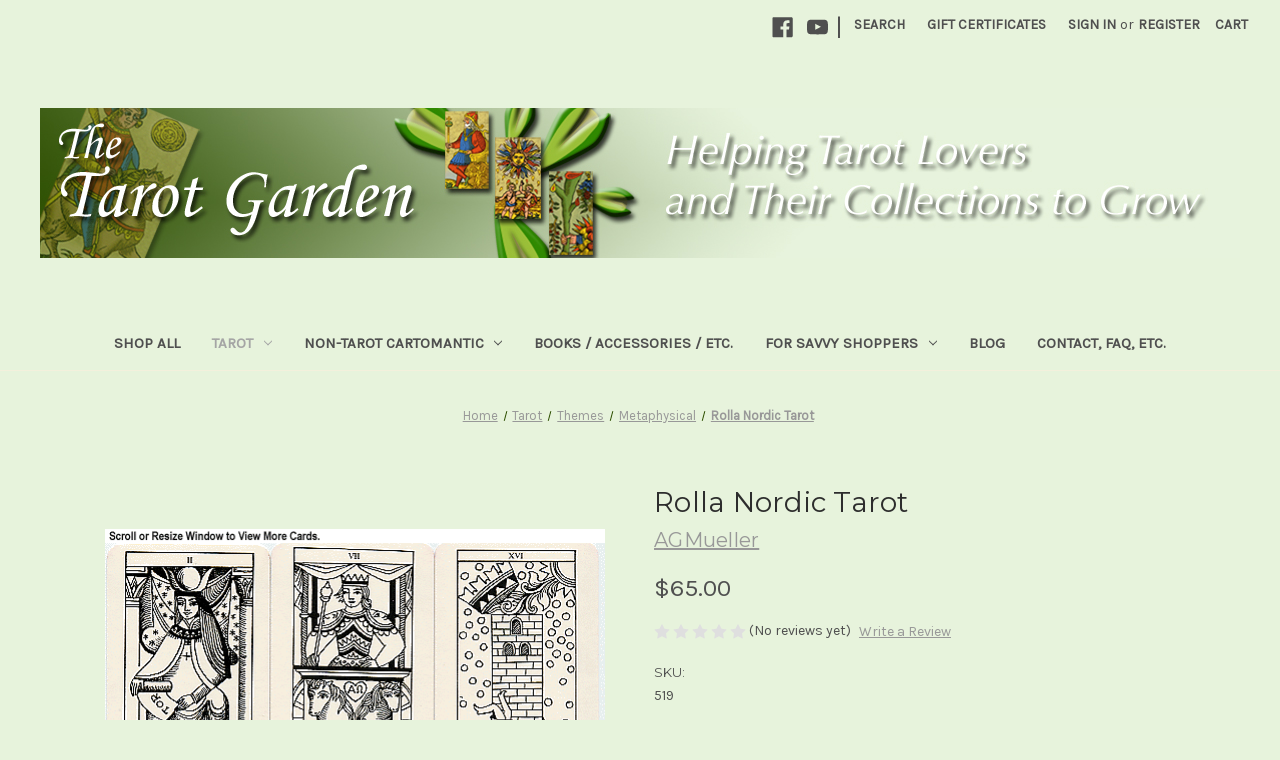

--- FILE ---
content_type: text/html; charset=UTF-8
request_url: https://tarotgarden.com/rolla-nordic-tarot/
body_size: 19641
content:


<!DOCTYPE html>
<html class="no-js" lang="en">
    <head>
        <title>Rolla Nordic Tarot - The Tarot Garden</title>
        <link rel="dns-prefetch preconnect" href="https://cdn11.bigcommerce.com/s-sjtdec3ql9" crossorigin><link rel="dns-prefetch preconnect" href="https://fonts.googleapis.com/" crossorigin><link rel="dns-prefetch preconnect" href="https://fonts.gstatic.com/" crossorigin>
        <meta property="product:price:amount" content="65" /><meta property="product:price:currency" content="USD" /><meta property="og:url" content="https://tarotgarden.com/rolla-nordic-tarot/" /><meta property="og:site_name" content="The Tarot Garden" /><meta name="keywords" content="tarot cards tarot decks tarot collectible cartomancy fortune-telling fortune telling"><link rel='canonical' href='https://tarotgarden.com/rolla-nordic-tarot/' /><meta name='platform' content='bigcommerce.stencil' /><meta property="og:type" content="product" />
<meta property="og:title" content="Rolla Nordic Tarot" />
<meta property="og:description" content="The Internet&#039;s #1 source of popular, imported, and collectible tarot and Lenormand decks" />
<meta property="og:image" content="https://cdn11.bigcommerce.com/s-sjtdec3ql9/products/1293/images/1483/rollanordiccards__42090.1497235958.500.750.gif?c=2" />
<meta property="og:availability" content="oos" />
<meta property="pinterest:richpins" content="enabled" />
        
         

        <link href="https://cdn11.bigcommerce.com/s-sjtdec3ql9/product_images/miniflower.gif?t=1596339248" rel="shortcut icon">
        <meta name="viewport" content="width=device-width, initial-scale=1">

        <script nonce="">
            document.documentElement.className = document.documentElement.className.replace('no-js', 'js');
        </script>

        <script nonce="">
    function browserSupportsAllFeatures() {
        return window.Promise
            && window.fetch
            && window.URL
            && window.URLSearchParams
            && window.WeakMap
            // object-fit support
            && ('objectFit' in document.documentElement.style);
    }

    function loadScript(src) {
        var js = document.createElement('script');
        js.src = src;
        js.onerror = function () {
            console.error('Failed to load polyfill script ' + src);
        };
        document.head.appendChild(js);
    }

    if (!browserSupportsAllFeatures()) {
        loadScript('https://cdn11.bigcommerce.com/s-sjtdec3ql9/stencil/2164c5a0-cfa8-013e-42c4-42b28f0e6fb6/dist/theme-bundle.polyfills.js');
    }
</script>
        <script nonce="">window.consentManagerTranslations = `{"locale":"en","locales":{"consent_manager.data_collection_warning":"en","consent_manager.accept_all_cookies":"en","consent_manager.gdpr_settings":"en","consent_manager.data_collection_preferences":"en","consent_manager.manage_data_collection_preferences":"en","consent_manager.use_data_by_cookies":"en","consent_manager.data_categories_table":"en","consent_manager.allow":"en","consent_manager.accept":"en","consent_manager.deny":"en","consent_manager.dismiss":"en","consent_manager.reject_all":"en","consent_manager.category":"en","consent_manager.purpose":"en","consent_manager.functional_category":"en","consent_manager.functional_purpose":"en","consent_manager.analytics_category":"en","consent_manager.analytics_purpose":"en","consent_manager.targeting_category":"en","consent_manager.advertising_category":"en","consent_manager.advertising_purpose":"en","consent_manager.essential_category":"en","consent_manager.esential_purpose":"en","consent_manager.yes":"en","consent_manager.no":"en","consent_manager.not_available":"en","consent_manager.cancel":"en","consent_manager.save":"en","consent_manager.back_to_preferences":"en","consent_manager.close_without_changes":"en","consent_manager.unsaved_changes":"en","consent_manager.by_using":"en","consent_manager.agree_on_data_collection":"en","consent_manager.change_preferences":"en","consent_manager.cancel_dialog_title":"en","consent_manager.privacy_policy":"en","consent_manager.allow_category_tracking":"en","consent_manager.disallow_category_tracking":"en"},"translations":{"consent_manager.data_collection_warning":"We use cookies (and other similar technologies) to collect data to improve your shopping experience.","consent_manager.accept_all_cookies":"Accept All Cookies","consent_manager.gdpr_settings":"Settings","consent_manager.data_collection_preferences":"Website Data Collection Preferences","consent_manager.manage_data_collection_preferences":"Manage Website Data Collection Preferences","consent_manager.use_data_by_cookies":" uses data collected by cookies and JavaScript libraries to improve your shopping experience.","consent_manager.data_categories_table":"The table below outlines how we use this data by category. To opt out of a category of data collection, select 'No' and save your preferences.","consent_manager.allow":"Allow","consent_manager.accept":"Accept","consent_manager.deny":"Deny","consent_manager.dismiss":"Dismiss","consent_manager.reject_all":"Reject all","consent_manager.category":"Category","consent_manager.purpose":"Purpose","consent_manager.functional_category":"Functional","consent_manager.functional_purpose":"Enables enhanced functionality, such as videos and live chat. If you do not allow these, then some or all of these functions may not work properly.","consent_manager.analytics_category":"Analytics","consent_manager.analytics_purpose":"Provide statistical information on site usage, e.g., web analytics so we can improve this website over time.","consent_manager.targeting_category":"Targeting","consent_manager.advertising_category":"Advertising","consent_manager.advertising_purpose":"Used to create profiles or personalize content to enhance your shopping experience.","consent_manager.essential_category":"Essential","consent_manager.esential_purpose":"Essential for the site and any requested services to work, but do not perform any additional or secondary function.","consent_manager.yes":"Yes","consent_manager.no":"No","consent_manager.not_available":"N/A","consent_manager.cancel":"Cancel","consent_manager.save":"Save","consent_manager.back_to_preferences":"Back to Preferences","consent_manager.close_without_changes":"You have unsaved changes to your data collection preferences. Are you sure you want to close without saving?","consent_manager.unsaved_changes":"You have unsaved changes","consent_manager.by_using":"By using our website, you're agreeing to our","consent_manager.agree_on_data_collection":"By using our website, you're agreeing to the collection of data as described in our ","consent_manager.change_preferences":"You can change your preferences at any time","consent_manager.cancel_dialog_title":"Are you sure you want to cancel?","consent_manager.privacy_policy":"Privacy Policy","consent_manager.allow_category_tracking":"Allow [CATEGORY_NAME] tracking","consent_manager.disallow_category_tracking":"Disallow [CATEGORY_NAME] tracking"}}`;</script>

        <script nonce="">
            window.lazySizesConfig = window.lazySizesConfig || {};
            window.lazySizesConfig.loadMode = 1;
        </script>
        <script nonce="" async src="https://cdn11.bigcommerce.com/s-sjtdec3ql9/stencil/2164c5a0-cfa8-013e-42c4-42b28f0e6fb6/dist/theme-bundle.head_async.js"></script>
        
        <link href="https://fonts.googleapis.com/css?family=Montserrat:400%7CKarla:400&display=block" rel="stylesheet">
        
        <script nonce="" async src="https://cdn11.bigcommerce.com/s-sjtdec3ql9/stencil/2164c5a0-cfa8-013e-42c4-42b28f0e6fb6/dist/theme-bundle.font.js"></script>

        <link data-stencil-stylesheet href="https://cdn11.bigcommerce.com/s-sjtdec3ql9/stencil/2164c5a0-cfa8-013e-42c4-42b28f0e6fb6/css/theme-2b808cf0-d08e-013e-c148-1e6a410aeef2.css" rel="stylesheet">

        <!-- Start Tracking Code for analytics_facebook -->

<script>
!function(f,b,e,v,n,t,s){if(f.fbq)return;n=f.fbq=function(){n.callMethod?n.callMethod.apply(n,arguments):n.queue.push(arguments)};if(!f._fbq)f._fbq=n;n.push=n;n.loaded=!0;n.version='2.0';n.queue=[];t=b.createElement(e);t.async=!0;t.src=v;s=b.getElementsByTagName(e)[0];s.parentNode.insertBefore(t,s)}(window,document,'script','https://connect.facebook.net/en_US/fbevents.js');

fbq('set', 'autoConfig', 'false', '687287805005426');
fbq('dataProcessingOptions', ['LDU'], 0, 0);
fbq('init', '687287805005426', {"external_id":"48532f22-5cc5-47a0-a82a-c10d1e8ae440"});
fbq('set', 'agent', 'bigcommerce', '687287805005426');

function trackEvents() {
    var pathName = window.location.pathname;

    fbq('track', 'PageView', {}, "");

    // Search events start -- only fire if the shopper lands on the /search.php page
    if (pathName.indexOf('/search.php') === 0 && getUrlParameter('search_query')) {
        fbq('track', 'Search', {
            content_type: 'product_group',
            content_ids: [],
            search_string: getUrlParameter('search_query')
        });
    }
    // Search events end

    // Wishlist events start -- only fire if the shopper attempts to add an item to their wishlist
    if (pathName.indexOf('/wishlist.php') === 0 && getUrlParameter('added_product_id')) {
        fbq('track', 'AddToWishlist', {
            content_type: 'product_group',
            content_ids: []
        });
    }
    // Wishlist events end

    // Lead events start -- only fire if the shopper subscribes to newsletter
    if (pathName.indexOf('/subscribe.php') === 0 && getUrlParameter('result') === 'success') {
        fbq('track', 'Lead', {});
    }
    // Lead events end

    // Registration events start -- only fire if the shopper registers an account
    if (pathName.indexOf('/login.php') === 0 && getUrlParameter('action') === 'account_created') {
        fbq('track', 'CompleteRegistration', {}, "");
    }
    // Registration events end

    

    function getUrlParameter(name) {
        var cleanName = name.replace(/[\[]/, '\[').replace(/[\]]/, '\]');
        var regex = new RegExp('[\?&]' + cleanName + '=([^&#]*)');
        var results = regex.exec(window.location.search);
        return results === null ? '' : decodeURIComponent(results[1].replace(/\+/g, ' '));
    }
}

if (window.addEventListener) {
    window.addEventListener("load", trackEvents, false)
}
</script>
<noscript><img height="1" width="1" style="display:none" alt="null" src="https://www.facebook.com/tr?id=687287805005426&ev=PageView&noscript=1&a=plbigcommerce1.2&eid="/></noscript>

<!-- End Tracking Code for analytics_facebook -->

<!-- Start Tracking Code for analytics_googleanalytics -->

<meta name="google-site-verification" content="bz2QYUj0fgIOU_ECgaZsu-AJaukGb25KUufNh-O-d6g">

<!-- End Tracking Code for analytics_googleanalytics -->


<script type="text/javascript" src="https://checkout-sdk.bigcommerce.com/v1/loader.js" defer ></script>
<!--Start of Tawk.to Script-->
<script type="text/javascript">
var Tawk_API=Tawk_API||{}, Tawk_LoadStart=new Date();
(function(){
var s1=document.createElement("script"),s0=document.getElementsByTagName("script")[0];
s1.async=true;
s1.src='https://embed.tawk.to/59bed3774854b82732ff092e/default';
s1.charset='UTF-8';
s1.setAttribute('crossorigin','*');
s0.parentNode.insertBefore(s1,s0);
})();
</script>
<!--End of Tawk.to Script-->
<script type="text/javascript">
var BCData = {"product_attributes":{"sku":"519","upc":null,"mpn":null,"gtin":null,"weight":null,"base":true,"image":null,"price":{"without_tax":{"formatted":"$65.00","value":65,"currency":"USD"},"tax_label":"Tax"},"out_of_stock_behavior":"label_option","out_of_stock_message":"This item is not currently available. Please check back -- we may restock, or if the item is out-of-print, we may acquire a copy in the future via the collectors\u2019 market.","available_modifier_values":[],"in_stock_attributes":[],"stock":null,"instock":false,"stock_message":null,"purchasable":true,"purchasing_message":"The selected product combination is currently unavailable.","call_for_price_message":null}};
</script>

<script nonce="">
(function () {
    var xmlHttp = new XMLHttpRequest();

    xmlHttp.open('POST', 'https://bes.gcp.data.bigcommerce.com/nobot');
    xmlHttp.setRequestHeader('Content-Type', 'application/json');
    xmlHttp.send('{"store_id":"999468809","timezone_offset":"-5.0","timestamp":"2026-01-20T22:06:13.53066700Z","visit_id":"6f598e41-0ede-40be-bebd-9210319e9217","channel_id":1}');
})();
</script>

    </head>
    <body>
        <svg data-src="https://cdn11.bigcommerce.com/s-sjtdec3ql9/stencil/2164c5a0-cfa8-013e-42c4-42b28f0e6fb6/img/icon-sprite.svg" class="icons-svg-sprite"></svg>

        <a href="#main-content" class="skip-to-main-link">Skip to main content</a>
<header class="header" role="banner">
    <a href="#" class="mobileMenu-toggle" data-mobile-menu-toggle="menu">
        <span class="mobileMenu-toggleIcon">Toggle menu</span>
    </a>
    <nav class="navUser">
        

    <ul class="navUser-section navUser-section--alt">
        <li class="navUser-item">
            <a class="navUser-action navUser-item--compare"
               href="/compare"
               data-compare-nav
               aria-label="Compare"
            >
                Compare <span class="countPill countPill--positive countPill--alt"></span>
            </a>
        </li>
            <li class="navUser-item navUser-item--social">
                    <ul class="socialLinks socialLinks--alt">
                <li class="socialLinks-item">
                    <a class="icon icon--facebook"
                    href="https://www.facebook.com/tarotgarden/"
                    target="_blank"
                    rel="noopener"
                    title="Facebook"
                    >
                        <span class="aria-description--hidden">Facebook</span>
                        <svg>
                            <use href="#icon-facebook"/>
                        </svg>
                    </a>
                </li>
                <li class="socialLinks-item">
                    <a class="icon icon--youtube"
                    href="https://www.youtube.com/channel/UCDPCqRi_j52FQh-sHqRugAA/"
                    target="_blank"
                    rel="noopener"
                    title="Youtube"
                    >
                        <span class="aria-description--hidden">Youtube</span>
                        <svg>
                            <use href="#icon-youtube"/>
                        </svg>
                    </a>
                </li>
    </ul>
            </li>
            <li class="navUser-item navUser-item--divider">|</li>
        <li class="navUser-item">
            <button class="navUser-action navUser-action--quickSearch"
               type="button"
               id="quick-search-expand"
               data-search="quickSearch"
               aria-controls="quickSearch"
               aria-label="Search"
            >
                Search
            </button>
        </li>
            <li class="navUser-item">
                <a class="navUser-action"
                   href="/giftcertificates.php"
                   aria-label="Gift Certificates"
                >
                    Gift Certificates
                </a>
            </li>
        <li class="navUser-item navUser-item--account">
                <a class="navUser-action"
                   href="/login.php"
                   aria-label="Sign in"
                >
                    Sign in
                </a>
                    <span class="navUser-or">or</span>
                    <a class="navUser-action"
                       href="/login.php?action&#x3D;create_account"
                       aria-label="Register"
                    >
                        Register
                    </a>
        </li>
        <li class="navUser-item navUser-item--cart">
            <a class="navUser-action"
               data-cart-preview
               data-dropdown="cart-preview-dropdown"
               data-options="align:right"
               href="/cart.php"
               aria-label="Cart with 0 items"
            >
                <span class="navUser-item-cartLabel">Cart</span>
                <span class="countPill cart-quantity"></span>
            </a>

            <div class="dropdown-menu" id="cart-preview-dropdown" data-dropdown-content aria-hidden="true"></div>
        </li>
    </ul>
    <div class="dropdown dropdown--quickSearch" id="quickSearch" aria-hidden="true" data-prevent-quick-search-close>
        <div class="container">
    <form class="form" data-url="/search.php" data-quick-search-form>
        <fieldset class="form-fieldset">
            <div class="form-field">
                <label class="is-srOnly" for="nav-quick-search">Search</label>
                <input class="form-input"
                       data-search-quick
                       name="nav-quick-search"
                       id="nav-quick-search"
                       data-error-message="Search field cannot be empty."
                       placeholder="Search the store"
                       autocomplete="off"
                >
            </div>
        </fieldset>
    </form>
    <section class="quickSearchResults" data-bind="html: results"></section>
    <p role="status"
       aria-live="polite"
       class="aria-description--hidden"
       data-search-aria-message-predefined-text="product results for"
    ></p>
</div>
    </div>
</nav>

        <div class="header-logo header-logo--left">
            <a href="https://tarotgarden.com/" class="header-logo__link" data-header-logo-link>
        <img class="header-logo-image-unknown-size"
             src="https://cdn11.bigcommerce.com/s-sjtdec3ql9/images/stencil/original/tg_logo_2022_update_v2_1655013877__35729.original.jpg"
             alt="Welcome to The Tarot Garden"
             title="Welcome to The Tarot Garden">
</a>
        </div>
    <div class="navPages-container" id="menu" data-menu>
        <nav class="navPages">
    <div class="navPages-quickSearch">
        <div class="container">
    <form class="form" data-url="/search.php" data-quick-search-form>
        <fieldset class="form-fieldset">
            <div class="form-field">
                <label class="is-srOnly" for="nav-menu-quick-search">Search</label>
                <input class="form-input"
                       data-search-quick
                       name="nav-menu-quick-search"
                       id="nav-menu-quick-search"
                       data-error-message="Search field cannot be empty."
                       placeholder="Search the store"
                       autocomplete="off"
                >
            </div>
        </fieldset>
    </form>
    <section class="quickSearchResults" data-bind="html: results"></section>
    <p role="status"
       aria-live="polite"
       class="aria-description--hidden"
       data-search-aria-message-predefined-text="product results for"
    ></p>
</div>
    </div>
    <ul class="navPages-list">
            <li class="navPages-item">
                <a class="navPages-action"
   href="https://tarotgarden.com/shop-all/"
   aria-label="Shop All"
>
    Shop All
</a>
            </li>
            <li class="navPages-item">
                <a class="navPages-action has-subMenu activePage"
   href="https://tarotgarden.com/tarot/"
   data-collapsible="navPages-24"
>
    Tarot
    <i class="icon navPages-action-moreIcon" aria-hidden="true">
        <svg><use href="#icon-chevron-down" /></svg>
    </i>
</a>
<div class="navPage-subMenu" id="navPages-24" aria-hidden="true" tabindex="-1">
    <ul class="navPage-subMenu-list">
        <li class="navPage-subMenu-item">
            <a class="navPage-subMenu-action navPages-action"
               href="https://tarotgarden.com/tarot/"
               aria-label="All Tarot"
            >
                All Tarot
            </a>
        </li>
            <li class="navPage-subMenu-item">
                    <a class="navPage-subMenu-action navPages-action has-subMenu"
                       href="https://tarotgarden.com/tarot/departments/"
                       aria-label="Departments"
                    >
                        Departments
                        <span class="collapsible-icon-wrapper"
                            data-collapsible="navPages-60"
                            data-collapsible-disabled-breakpoint="medium"
                            data-collapsible-disabled-state="open"
                            data-collapsible-enabled-state="closed"
                        >
                            <i class="icon navPages-action-moreIcon" aria-hidden="true">
                                <svg><use href="#icon-chevron-down" /></svg>
                            </i>
                        </span>
                    </a>
                    <ul class="navPage-childList" id="navPages-60">
                        <li class="navPage-childList-item">
                            <a class="navPage-childList-action navPages-action"
                               href="https://tarotgarden.com/tarot/popular/"
                               aria-label="Popular"
                            >
                                Popular
                            </a>
                        </li>
                        <li class="navPage-childList-item">
                            <a class="navPage-childList-action navPages-action"
                               href="https://tarotgarden.com/small-press/"
                               aria-label="Small Press"
                            >
                                Small Press
                            </a>
                        </li>
                        <li class="navPage-childList-item">
                            <a class="navPage-childList-action navPages-action"
                               href="https://tarotgarden.com/tarot/imported/"
                               aria-label="Imported"
                            >
                                Imported
                            </a>
                        </li>
                        <li class="navPage-childList-item">
                            <a class="navPage-childList-action navPages-action"
                               href="https://tarotgarden.com/tarot/collectible/"
                               aria-label="Collectible"
                            >
                                Collectible
                            </a>
                        </li>
                    </ul>
            </li>
            <li class="navPage-subMenu-item">
                    <a class="navPage-subMenu-action navPages-action has-subMenu"
                       href="https://tarotgarden.com/tarot/symbolic-structure/"
                       aria-label="Symbolic Structure"
                    >
                        Symbolic Structure
                        <span class="collapsible-icon-wrapper"
                            data-collapsible="navPages-61"
                            data-collapsible-disabled-breakpoint="medium"
                            data-collapsible-disabled-state="open"
                            data-collapsible-enabled-state="closed"
                        >
                            <i class="icon navPages-action-moreIcon" aria-hidden="true">
                                <svg><use href="#icon-chevron-down" /></svg>
                            </i>
                        </span>
                    </a>
                    <ul class="navPage-childList" id="navPages-61">
                        <li class="navPage-childList-item">
                            <a class="navPage-childList-action navPages-action"
                               href="https://tarotgarden.com/tarot/symbolic-structure/contemporary-marseille/"
                               aria-label="Contemporary Marseille"
                            >
                                Contemporary Marseille
                            </a>
                        </li>
                        <li class="navPage-childList-item">
                            <a class="navPage-childList-action navPages-action"
                               href="https://tarotgarden.com/tarot/themes/rws-compatible/"
                               aria-label="RWS Compatible"
                            >
                                RWS Compatible
                            </a>
                        </li>
                        <li class="navPage-childList-item">
                            <a class="navPage-childList-action navPages-action"
                               href="https://tarotgarden.com/tarot/themes/thoth-compatible/"
                               aria-label="Thoth Compatible"
                            >
                                Thoth Compatible
                            </a>
                        </li>
                        <li class="navPage-childList-item">
                            <a class="navPage-childList-action navPages-action"
                               href="https://tarotgarden.com/tarot/themes/historical-reproductions/"
                               aria-label="Historical Reproductions"
                            >
                                Historical Reproductions
                            </a>
                        </li>
                        <li class="navPage-childList-item">
                            <a class="navPage-childList-action navPages-action"
                               href="https://tarotgarden.com/tarot/symbolic-structure/original-systems/"
                               aria-label="Original Systems"
                            >
                                Original Systems
                            </a>
                        </li>
                    </ul>
            </li>
            <li class="navPage-subMenu-item">
                    <a class="navPage-subMenu-action navPages-action has-subMenu"
                       href="https://tarotgarden.com/tarot/themes/"
                       aria-label="Themes"
                    >
                        Themes
                        <span class="collapsible-icon-wrapper"
                            data-collapsible="navPages-31"
                            data-collapsible-disabled-breakpoint="medium"
                            data-collapsible-disabled-state="open"
                            data-collapsible-enabled-state="closed"
                        >
                            <i class="icon navPages-action-moreIcon" aria-hidden="true">
                                <svg><use href="#icon-chevron-down" /></svg>
                            </i>
                        </span>
                    </a>
                    <ul class="navPage-childList" id="navPages-31">
                        <li class="navPage-childList-item">
                            <a class="navPage-childList-action navPages-action"
                               href="https://tarotgarden.com/tarot/themes/abstract-absurdist-surreal/"
                               aria-label="Abstract / Absurdist / Surreal"
                            >
                                Abstract / Absurdist / Surreal
                            </a>
                        </li>
                        <li class="navPage-childList-item">
                            <a class="navPage-childList-action navPages-action"
                               href="https://tarotgarden.com/tarot/themes/african/"
                               aria-label="African Culture / African-American Studies"
                            >
                                African Culture / African-American Studies
                            </a>
                        </li>
                        <li class="navPage-childList-item">
                            <a class="navPage-childList-action navPages-action"
                               href="https://tarotgarden.com/tarot/themes/alchemy/"
                               aria-label="Alchemy"
                            >
                                Alchemy
                            </a>
                        </li>
                        <li class="navPage-childList-item">
                            <a class="navPage-childList-action navPages-action"
                               href="https://tarotgarden.com/tarot/themes/angels-saints/"
                               aria-label="Angels &amp; Saints"
                            >
                                Angels &amp; Saints
                            </a>
                        </li>
                        <li class="navPage-childList-item">
                            <a class="navPage-childList-action navPages-action"
                               href="https://tarotgarden.com/tarot/themes/animals/"
                               aria-label="Animals"
                            >
                                Animals
                            </a>
                        </li>
                        <li class="navPage-childList-item">
                            <a class="navPage-childList-action navPages-action"
                               href="https://tarotgarden.com/tarot/themes/arthurian/"
                               aria-label="Arthurian"
                            >
                                Arthurian
                            </a>
                        </li>
                        <li class="navPage-childList-item">
                            <a class="navPage-childList-action navPages-action"
                               href="https://tarotgarden.com/tarot/themes/astrology/"
                               aria-label="Astrology"
                            >
                                Astrology
                            </a>
                        </li>
                        <li class="navPage-childList-item">
                            <a class="navPage-childList-action navPages-action"
                               href="https://tarotgarden.com/tarot/themes/aztec-incan-mayan/"
                               aria-label="Aztec / Incan / Mayan"
                            >
                                Aztec / Incan / Mayan
                            </a>
                        </li>
                        <li class="navPage-childList-item">
                            <a class="navPage-childList-action navPages-action"
                               href="https://tarotgarden.com/tarot/themes/beginners-learning-tutorial/"
                               aria-label="Beginner’s / Learning / Tutorial"
                            >
                                Beginner’s / Learning / Tutorial
                            </a>
                        </li>
                        <li class="navPage-childList-item">
                            <a class="navPage-childList-action navPages-action"
                               href="https://tarotgarden.com/tarot/themes/black-and-white-monochromatic/"
                               aria-label="Black-and-White / Monochromatic"
                            >
                                Black-and-White / Monochromatic
                            </a>
                        </li>
                        <li class="navPage-childList-item">
                            <a class="navPage-childList-action navPages-action"
                               href="https://tarotgarden.com/tarot/themes/buddhism/"
                               aria-label="Buddhism"
                            >
                                Buddhism
                            </a>
                        </li>
                        <li class="navPage-childList-item">
                            <a class="navPage-childList-action navPages-action"
                               href="https://tarotgarden.com/tarot/themes/business-corporate/"
                               aria-label="Business / Corporate"
                            >
                                Business / Corporate
                            </a>
                        </li>
                        <li class="navPage-childList-item">
                            <a class="navPage-childList-action navPages-action"
                               href="https://tarotgarden.com/tarot/themes/cartoons-comics-manga-anime/"
                               aria-label="Cartoons / Comics / Manga / Anime"
                            >
                                Cartoons / Comics / Manga / Anime
                            </a>
                        </li>
                        <li class="navPage-childList-item">
                            <a class="navPage-childList-action navPages-action"
                               href="https://tarotgarden.com/tarot/themes/cats/"
                               aria-label="Cats"
                            >
                                Cats
                            </a>
                        </li>
                        <li class="navPage-childList-item">
                            <a class="navPage-childList-action navPages-action"
                               href="https://tarotgarden.com/tarot/themes/celtic/"
                               aria-label="Celtic"
                            >
                                Celtic
                            </a>
                        </li>
                        <li class="navPage-childList-item">
                            <a class="navPage-childList-action navPages-action"
                               href="https://tarotgarden.com/tarot/themes/chakras-reiki-energy-work/"
                               aria-label="Chakras / Reiki / Energy Work"
                            >
                                Chakras / Reiki / Energy Work
                            </a>
                        </li>
                        <li class="navPage-childList-item">
                            <a class="navPage-childList-action navPages-action"
                               href="https://tarotgarden.com/tarot/themes/character-driven/"
                               aria-label="Character-Driven / Story-Driven"
                            >
                                Character-Driven / Story-Driven
                            </a>
                        </li>
                        <li class="navPage-childList-item">
                            <a class="navPage-childList-action navPages-action"
                               href="https://tarotgarden.com/tarot/themes/childrens/"
                               aria-label="Children&#x27;s / Child-Friendly"
                            >
                                Children&#x27;s / Child-Friendly
                            </a>
                        </li>
                        <li class="navPage-childList-item">
                            <a class="navPage-childList-action navPages-action"
                               href="https://tarotgarden.com/tarot/themes/christmas/"
                               aria-label="Christmas"
                            >
                                Christmas
                            </a>
                        </li>
                        <li class="navPage-childList-item">
                            <a class="navPage-childList-action navPages-action"
                               href="https://tarotgarden.com/tarot/themes/circus-themed/"
                               aria-label="Circus-Themed"
                            >
                                Circus-Themed
                            </a>
                        </li>
                        <li class="navPage-childList-item">
                            <a class="navPage-childList-action navPages-action"
                               href="https://tarotgarden.com/tarot/themes/collaborative/"
                               aria-label="Collaborative"
                            >
                                Collaborative
                            </a>
                        </li>
                        <li class="navPage-childList-item">
                            <a class="navPage-childList-action navPages-action"
                               href="https://tarotgarden.com/tarot/themes/collage/"
                               aria-label="Collage"
                            >
                                Collage
                            </a>
                        </li>
                        <li class="navPage-childList-item">
                            <a class="navPage-childList-action navPages-action"
                               href="https://tarotgarden.com/tarot/themes/color-it-yourself/"
                               aria-label="Color-It-Yourself"
                            >
                                Color-It-Yourself
                            </a>
                        </li>
                        <li class="navPage-childList-item">
                            <a class="navPage-childList-action navPages-action"
                               href="https://tarotgarden.com/tarot/themes/dogs/"
                               aria-label="Dogs"
                            >
                                Dogs
                            </a>
                        </li>
                        <li class="navPage-childList-item">
                            <a class="navPage-childList-action navPages-action"
                               href="https://tarotgarden.com/tarot/themes/dragons/"
                               aria-label="Dragons"
                            >
                                Dragons
                            </a>
                        </li>
                        <li class="navPage-childList-item">
                            <a class="navPage-childList-action navPages-action"
                               href="https://tarotgarden.com/tarot/themes/eastern-cultures/"
                               aria-label="Eastern Cultures"
                            >
                                Eastern Cultures
                            </a>
                        </li>
                        <li class="navPage-childList-item">
                            <a class="navPage-childList-action navPages-action"
                               href="https://tarotgarden.com/tarot/themes/egyptian/"
                               aria-label="Egyptian"
                            >
                                Egyptian
                            </a>
                        </li>
                        <li class="navPage-childList-item">
                            <a class="navPage-childList-action navPages-action"
                               href="https://tarotgarden.com/tarot/themes/erotic-sexual-themes/"
                               aria-label="Erotic / Sexual Themes"
                            >
                                Erotic / Sexual Themes
                            </a>
                        </li>
                        <li class="navPage-childList-item">
                            <a class="navPage-childList-action navPages-action"
                               href="https://tarotgarden.com/tarot/themes/fairies/"
                               aria-label="Fairies"
                            >
                                Fairies
                            </a>
                        </li>
                        <li class="navPage-childList-item">
                            <a class="navPage-childList-action navPages-action"
                               href="https://tarotgarden.com/tarot/themes/fantasy/"
                               aria-label="Fantasy"
                            >
                                Fantasy
                            </a>
                        </li>
                        <li class="navPage-childList-item">
                            <a class="navPage-childList-action navPages-action"
                               href="https://tarotgarden.com/tarot/themes/fashion/"
                               aria-label="Fashion"
                            >
                                Fashion
                            </a>
                        </li>
                        <li class="navPage-childList-item">
                            <a class="navPage-childList-action navPages-action"
                               href="https://tarotgarden.com/tarot/themes/feminist-womens-studies/"
                               aria-label="Feminist / Women&#x27;s Studies"
                            >
                                Feminist / Women&#x27;s Studies
                            </a>
                        </li>
                        <li class="navPage-childList-item">
                            <a class="navPage-childList-action navPages-action"
                               href="https://tarotgarden.com/tarot/themes/film-television/"
                               aria-label="Film / Television / Video Games"
                            >
                                Film / Television / Video Games
                            </a>
                        </li>
                        <li class="navPage-childList-item">
                            <a class="navPage-childList-action navPages-action"
                               href="https://tarotgarden.com/tarot/themes/fine-art/"
                               aria-label="Fine Art"
                            >
                                Fine Art
                            </a>
                        </li>
                        <li class="navPage-childList-item">
                            <a class="navPage-childList-action navPages-action"
                               href="https://tarotgarden.com/tarot/themes/foil-stamped-special-effects/"
                               aria-label="Foil Stamped / Special Effects"
                            >
                                Foil Stamped / Special Effects
                            </a>
                        </li>
                        <li class="navPage-childList-item">
                            <a class="navPage-childList-action navPages-action"
                               href="https://tarotgarden.com/tarot/themes/food-cooking/"
                               aria-label="Food / Cooking"
                            >
                                Food / Cooking
                            </a>
                        </li>
                        <li class="navPage-childList-item">
                            <a class="navPage-childList-action navPages-action"
                               href="https://tarotgarden.com/tarot/themes/games-tarock/"
                               aria-label="Games / Tarock"
                            >
                                Games / Tarock
                            </a>
                        </li>
                        <li class="navPage-childList-item">
                            <a class="navPage-childList-action navPages-action"
                               href="https://tarotgarden.com/tarot/themes/gods-goddesses/"
                               aria-label="Gods &amp; Goddesses"
                            >
                                Gods &amp; Goddesses
                            </a>
                        </li>
                        <li class="navPage-childList-item">
                            <a class="navPage-childList-action navPages-action"
                               href="https://tarotgarden.com/tarot/themes/gypsy-romani-peoples/"
                               aria-label="Gypsy / Romani Peoples / Eastern European Cultures"
                            >
                                Gypsy / Romani Peoples / Eastern European Cultures
                            </a>
                        </li>
                        <li class="navPage-childList-item">
                            <a class="navPage-childList-action navPages-action"
                               href="https://tarotgarden.com/tarot/themes/halloween-horror-dark-themes/"
                               aria-label="Halloween / Horror / Dark Themes"
                            >
                                Halloween / Horror / Dark Themes
                            </a>
                        </li>
                        <li class="navPage-childList-item">
                            <a class="navPage-childList-action navPages-action"
                               href="https://tarotgarden.com/tarot/themes/hispanic-latino-culture/"
                               aria-label="Hispanic / Latino Culture"
                            >
                                Hispanic / Latino Culture
                            </a>
                        </li>
                        <li class="navPage-childList-item">
                            <a class="navPage-childList-action navPages-action"
                               href="https://tarotgarden.com/tarot/themes/historical-themes/"
                               aria-label="Historical Themes"
                            >
                                Historical Themes
                            </a>
                        </li>
                        <li class="navPage-childList-item">
                            <a class="navPage-childList-action navPages-action"
                               href="https://tarotgarden.com/tarot/themes/humor/"
                               aria-label="Humor"
                            >
                                Humor
                            </a>
                        </li>
                        <li class="navPage-childList-item">
                            <a class="navPage-childList-action navPages-action"
                               href="https://tarotgarden.com/christian-judeo-christian-non-pagan-religions/"
                               aria-label="Judeo-Christian / Non-Pagan Religions"
                            >
                                Judeo-Christian / Non-Pagan Religions
                            </a>
                        </li>
                        <li class="navPage-childList-item">
                            <a class="navPage-childList-action navPages-action"
                               href="https://tarotgarden.com/tarot/themes/large-oversize/"
                               aria-label="Large / Oversize"
                            >
                                Large / Oversize
                            </a>
                        </li>
                        <li class="navPage-childList-item">
                            <a class="navPage-childList-action navPages-action"
                               href="https://tarotgarden.com/tarot/themes/gay-lebian-interest/"
                               aria-label="LGBTQ+"
                            >
                                LGBTQ+
                            </a>
                        </li>
                        <li class="navPage-childList-item">
                            <a class="navPage-childList-action navPages-action"
                               href="https://tarotgarden.com/tarot/themes/literary/"
                               aria-label="Literary"
                            >
                                Literary
                            </a>
                        </li>
                        <li class="navPage-childList-item">
                            <a class="navPage-childList-action navPages-action"
                               href="https://tarotgarden.com/tarot/themes/love-romance/"
                               aria-label="Love / Romance"
                            >
                                Love / Romance
                            </a>
                        </li>
                        <li class="navPage-childList-item">
                            <a class="navPage-childList-action navPages-action"
                               href="https://tarotgarden.com/tarot/themes/meditation-magick-pathworking/"
                               aria-label="Meditation, Magick, &amp; Pathworking"
                            >
                                Meditation, Magick, &amp; Pathworking
                            </a>
                        </li>
                        <li class="navPage-childList-item">
                            <a class="navPage-childList-action navPages-action"
                               href="https://tarotgarden.com/tarot/themes/metaphysical/"
                               aria-label="Metaphysical"
                            >
                                Metaphysical
                            </a>
                        </li>
                        <li class="navPage-childList-item">
                            <a class="navPage-childList-action navPages-action"
                               href="https://tarotgarden.com/tarot/themes/minimalistic/"
                               aria-label="Minimalistic"
                            >
                                Minimalistic
                            </a>
                        </li>
                        <li class="navPage-childList-item">
                            <a class="navPage-childList-action navPages-action"
                               href="https://tarotgarden.com/tarot/themes/multicultural/"
                               aria-label="Multicultural"
                            >
                                Multicultural
                            </a>
                        </li>
                        <li class="navPage-childList-item">
                            <a class="navPage-childList-action navPages-action"
                               href="https://tarotgarden.com/tarot/themes/music/"
                               aria-label="Music"
                            >
                                Music
                            </a>
                        </li>
                        <li class="navPage-childList-item">
                            <a class="navPage-childList-action navPages-action"
                               href="https://tarotgarden.com/tarot/themes/mythology-legend/"
                               aria-label="Mythology &amp; Legend"
                            >
                                Mythology &amp; Legend
                            </a>
                        </li>
                        <li class="navPage-childList-item">
                            <a class="navPage-childList-action navPages-action"
                               href="https://tarotgarden.com/tarot/themes/native-american-tribal-cultures/"
                               aria-label="Native American / Tribal Cultures"
                            >
                                Native American / Tribal Cultures
                            </a>
                        </li>
                        <li class="navPage-childList-item">
                            <a class="navPage-childList-action navPages-action"
                               href="https://tarotgarden.com/tarot/themes/nature/"
                               aria-label="Nature"
                            >
                                Nature
                            </a>
                        </li>
                        <li class="navPage-childList-item">
                            <a class="navPage-childList-action navPages-action"
                               href="https://tarotgarden.com/tarot/themes/non-standard-media-materials/"
                               aria-label="Non-Standard Media / Materials"
                            >
                                Non-Standard Media / Materials
                            </a>
                        </li>
                        <li class="navPage-childList-item">
                            <a class="navPage-childList-action navPages-action"
                               href="https://tarotgarden.com/tarot/themes/norse-vikings/"
                               aria-label="Norse / Vikings"
                            >
                                Norse / Vikings
                            </a>
                        </li>
                        <li class="navPage-childList-item">
                            <a class="navPage-childList-action navPages-action"
                               href="https://tarotgarden.com/tarot/themes/novelty/"
                               aria-label="Novelty"
                            >
                                Novelty
                            </a>
                        </li>
                        <li class="navPage-childList-item">
                            <a class="navPage-childList-action navPages-action"
                               href="https://tarotgarden.com/tarot/themes/pagan-wiccan/"
                               aria-label="Pagan / Wiccan"
                            >
                                Pagan / Wiccan
                            </a>
                        </li>
                        <li class="navPage-childList-item">
                            <a class="navPage-childList-action navPages-action"
                               href="https://tarotgarden.com/tarot/themes/photographic/"
                               aria-label="Photographic"
                            >
                                Photographic
                            </a>
                        </li>
                        <li class="navPage-childList-item">
                            <a class="navPage-childList-action navPages-action"
                               href="https://tarotgarden.com/tarot/themes/pop-culture/"
                               aria-label="Pop Culture"
                            >
                                Pop Culture
                            </a>
                        </li>
                        <li class="navPage-childList-item">
                            <a class="navPage-childList-action navPages-action"
                               href="https://tarotgarden.com/tarot/themes/pre-1975-collectibles/"
                               aria-label="Pre-1975 Collectibles"
                            >
                                Pre-1975 Collectibles
                            </a>
                        </li>
                        <li class="navPage-childList-item">
                            <a class="navPage-childList-action navPages-action"
                               href="https://tarotgarden.com/tarot/themes/psychology-and-self-help/"
                               aria-label="Psychology and Self-Help"
                            >
                                Psychology and Self-Help
                            </a>
                        </li>
                        <li class="navPage-childList-item">
                            <a class="navPage-childList-action navPages-action"
                               href="https://tarotgarden.com/tarot/themes/qabalah/"
                               aria-label="Qabalah"
                            >
                                Qabalah
                            </a>
                        </li>
                        <li class="navPage-childList-item">
                            <a class="navPage-childList-action navPages-action"
                               href="https://tarotgarden.com/regional-themes-regional-interest/"
                               aria-label="Regional Themes / Regional Interest"
                            >
                                Regional Themes / Regional Interest
                            </a>
                        </li>
                        <li class="navPage-childList-item">
                            <a class="navPage-childList-action navPages-action"
                               href="https://tarotgarden.com/tarot/themes/round-decks/"
                               aria-label="Round / Unique Shape"
                            >
                                Round / Unique Shape
                            </a>
                        </li>
                        <li class="navPage-childList-item">
                            <a class="navPage-childList-action navPages-action"
                               href="https://tarotgarden.com/tarot/themes/science-science-fiction/"
                               aria-label="Science / Science Fiction"
                            >
                                Science / Science Fiction
                            </a>
                        </li>
                        <li class="navPage-childList-item">
                            <a class="navPage-childList-action navPages-action"
                               href="https://tarotgarden.com/tarot/themes/shadow-work/"
                               aria-label="Shadow Work"
                            >
                                Shadow Work
                            </a>
                        </li>
                        <li class="navPage-childList-item">
                            <a class="navPage-childList-action navPages-action"
                               href="https://tarotgarden.com/tarot/themes/sports/"
                               aria-label="Sports"
                            >
                                Sports
                            </a>
                        </li>
                        <li class="navPage-childList-item">
                            <a class="navPage-childList-action navPages-action"
                               href="https://tarotgarden.com/tarot/themes/steampunk/"
                               aria-label="Steampunk"
                            >
                                Steampunk
                            </a>
                        </li>
                        <li class="navPage-childList-item">
                            <a class="navPage-childList-action navPages-action"
                               href="https://tarotgarden.com/tarot/themes/unusual-unique-pov/"
                               aria-label="Unusual / Unique POV"
                            >
                                Unusual / Unique POV
                            </a>
                        </li>
                        <li class="navPage-childList-item">
                            <a class="navPage-childList-action navPages-action"
                               href="https://tarotgarden.com/tarot/themes/voodoo-santeria/"
                               aria-label="Voodoo / Santeria"
                            >
                                Voodoo / Santeria
                            </a>
                        </li>
                        <li class="navPage-childList-item">
                            <a class="navPage-childList-action navPages-action"
                               href="https://tarotgarden.com/tarot/themes/youth-teen-young-adult/"
                               aria-label="Youth / Teen / Young Adult"
                            >
                                Youth / Teen / Young Adult
                            </a>
                        </li>
                    </ul>
            </li>
    </ul>
</div>
            </li>
            <li class="navPages-item">
                <a class="navPages-action has-subMenu"
   href="https://tarotgarden.com/non-tarot-cartomantic/"
   data-collapsible="navPages-74"
>
    Non-Tarot Cartomantic
    <i class="icon navPages-action-moreIcon" aria-hidden="true">
        <svg><use href="#icon-chevron-down" /></svg>
    </i>
</a>
<div class="navPage-subMenu" id="navPages-74" aria-hidden="true" tabindex="-1">
    <ul class="navPage-subMenu-list">
        <li class="navPage-subMenu-item">
            <a class="navPage-subMenu-action navPages-action"
               href="https://tarotgarden.com/non-tarot-cartomantic/"
               aria-label="All Non-Tarot Cartomantic"
            >
                All Non-Tarot Cartomantic
            </a>
        </li>
            <li class="navPage-subMenu-item">
                    <a class="navPage-subMenu-action navPages-action"
                       href="https://tarotgarden.com/lenormand/"
                       aria-label="Lenormand"
                    >
                        Lenormand
                    </a>
            </li>
            <li class="navPage-subMenu-item">
                    <a class="navPage-subMenu-action navPages-action"
                       href="https://tarotgarden.com/non-tarot-cartomantic/other/"
                       aria-label="Other"
                    >
                        Other
                    </a>
            </li>
    </ul>
</div>
            </li>
            <li class="navPages-item">
                <a class="navPages-action"
   href="https://tarotgarden.com/books-accessories-etc/"
   aria-label="Books / Accessories / Etc."
>
    Books / Accessories / Etc.
</a>
            </li>
            <li class="navPages-item">
                <a class="navPages-action has-subMenu"
   href="https://tarotgarden.com/for-savvy-shoppers/"
   data-collapsible="navPages-108"
>
    For Savvy Shoppers
    <i class="icon navPages-action-moreIcon" aria-hidden="true">
        <svg><use href="#icon-chevron-down" /></svg>
    </i>
</a>
<div class="navPage-subMenu" id="navPages-108" aria-hidden="true" tabindex="-1">
    <ul class="navPage-subMenu-list">
        <li class="navPage-subMenu-item">
            <a class="navPage-subMenu-action navPages-action"
               href="https://tarotgarden.com/for-savvy-shoppers/"
               aria-label="All For Savvy Shoppers"
            >
                All For Savvy Shoppers
            </a>
        </li>
            <li class="navPage-subMenu-item">
                    <a class="navPage-subMenu-action navPages-action"
                       href="https://tarotgarden.com/for-savvy-shoppers/bargain-preowned/"
                       aria-label="Bargain Preowned"
                    >
                        Bargain Preowned
                    </a>
            </li>
            <li class="navPage-subMenu-item">
                    <a class="navPage-subMenu-action navPages-action"
                       href="https://tarotgarden.com/featured-collectibles/"
                       aria-label="Featured Collectibles"
                    >
                        Featured Collectibles
                    </a>
            </li>
            <li class="navPage-subMenu-item">
                    <a class="navPage-subMenu-action navPages-action"
                       href="https://tarotgarden.com/on-sale-titles/"
                       aria-label="On-Sale Titles"
                    >
                        On-Sale Titles
                    </a>
            </li>
            <li class="navPage-subMenu-item">
                    <a class="navPage-subMenu-action navPages-action"
                       href="https://tarotgarden.com/special-categories/stocking-stuffers/"
                       aria-label="Stocking Stuffers"
                    >
                        Stocking Stuffers
                    </a>
            </li>
    </ul>
</div>
            </li>
                 <li class="navPages-item navPages-item-page">
                     <a class="navPages-action"
                        href="https://tarotgarden.com/blog/"
                        aria-label="Blog"
                     >
                         Blog
                     </a>
                 </li>
                 <li class="navPages-item navPages-item-page">
                     <a class="navPages-action"
                        href="https://tarotgarden.com/contact-faq-etc/"
                        aria-label="Contact, FAQ, Etc."
                     >
                         Contact, FAQ, Etc.
                     </a>
                 </li>
    </ul>
    <ul class="navPages-list navPages-list--user">
            <li class="navPages-item">
                <a class="navPages-action"
                   href="/giftcertificates.php"
                   aria-label="Gift Certificates"
                >
                    Gift Certificates
                </a>
            </li>
            <li class="navPages-item">
                <a class="navPages-action"
                   href="/login.php"
                   aria-label="Sign in"
                >
                    Sign in
                </a>
                    or
                    <a class="navPages-action"
                       href="/login.php?action&#x3D;create_account"
                       aria-label="Register"
                    >
                        Register
                    </a>
            </li>
            <li class="navPages-item">
                    <ul class="socialLinks socialLinks--alt">
                <li class="socialLinks-item">
                    <a class="icon icon--facebook"
                    href="https://www.facebook.com/tarotgarden/"
                    target="_blank"
                    rel="noopener"
                    title="Facebook"
                    >
                        <span class="aria-description--hidden">Facebook</span>
                        <svg>
                            <use href="#icon-facebook"/>
                        </svg>
                    </a>
                </li>
                <li class="socialLinks-item">
                    <a class="icon icon--youtube"
                    href="https://www.youtube.com/channel/UCDPCqRi_j52FQh-sHqRugAA/"
                    target="_blank"
                    rel="noopener"
                    title="Youtube"
                    >
                        <span class="aria-description--hidden">Youtube</span>
                        <svg>
                            <use href="#icon-youtube"/>
                        </svg>
                    </a>
                </li>
    </ul>
            </li>
    </ul>
</nav>
    </div>
    <div data-content-region="header_navigation_bottom--global"></div>
</header>
<div data-content-region="header_bottom--global"></div>
<div data-content-region="header_bottom"></div>
        <div class="body" id="main-content" data-currency-code="USD">
     
    <div class="container">
        
    <nav aria-label="Breadcrumb">
    <ol class="breadcrumbs">
                <li class="breadcrumb ">
                    <a class="breadcrumb-label"
                       href="https://tarotgarden.com/"
                       
                    >
                        <span>Home</span>
                    </a>
                </li>
                <li class="breadcrumb ">
                    <a class="breadcrumb-label"
                       href="https://tarotgarden.com/tarot/"
                       
                    >
                        <span>Tarot</span>
                    </a>
                </li>
                <li class="breadcrumb ">
                    <a class="breadcrumb-label"
                       href="https://tarotgarden.com/tarot/themes/"
                       
                    >
                        <span>Themes</span>
                    </a>
                </li>
                <li class="breadcrumb ">
                    <a class="breadcrumb-label"
                       href="https://tarotgarden.com/tarot/themes/metaphysical/"
                       
                    >
                        <span>Metaphysical</span>
                    </a>
                </li>
                <li class="breadcrumb is-active">
                    <a class="breadcrumb-label"
                       href="https://tarotgarden.com/rolla-nordic-tarot/"
                       aria-current="page"
                    >
                        <span>Rolla Nordic Tarot</span>
                    </a>
                </li>
    </ol>
</nav>

<script type="application/ld+json"  nonce="">
{
    "@context": "https://schema.org",
    "@type": "BreadcrumbList",
    "itemListElement":
    [
        {
            "@type": "ListItem",
            "position": 1,
            "item": {
                "@id": "https://tarotgarden.com/",
                "name": "Home"
            }
        },
        {
            "@type": "ListItem",
            "position": 2,
            "item": {
                "@id": "https://tarotgarden.com/tarot/",
                "name": "Tarot"
            }
        },
        {
            "@type": "ListItem",
            "position": 3,
            "item": {
                "@id": "https://tarotgarden.com/tarot/themes/",
                "name": "Themes"
            }
        },
        {
            "@type": "ListItem",
            "position": 4,
            "item": {
                "@id": "https://tarotgarden.com/tarot/themes/metaphysical/",
                "name": "Metaphysical"
            }
        },
        {
            "@type": "ListItem",
            "position": 5,
            "item": {
                "@id": "https://tarotgarden.com/rolla-nordic-tarot/",
                "name": "Rolla Nordic Tarot"
            }
        }
    ]
}
</script>


    <div>
        

<div class="productView"
    data-event-type="product"
    data-entity-id="1293"
    data-name="Rolla Nordic Tarot"
    data-product-category="
        Tarot, 
            Tarot/Departments/Collectible, 
            Tarot/Themes/Black-and-White / Monochromatic, 
            Tarot/Themes/Metaphysical, 
            Tarot/Symbolic Structure/Contemporary Marseille
    "
    data-product-brand="AGMueller"
    data-product-price="
            65
"
    data-product-variant="single-product-option">


    <section class="productView-images" data-image-gallery>
        <figure class="productView-image"
                data-image-gallery-main
                data-zoom-image="https://cdn11.bigcommerce.com/s-sjtdec3ql9/images/stencil/1280x1280/products/1293/1483/rollanordiccards__42090.1497235958.gif?c=2"
                >
            <div class="productView-img-container">
                    <a href="https://cdn11.bigcommerce.com/s-sjtdec3ql9/images/stencil/1280x1280/products/1293/1483/rollanordiccards__42090.1497235958.gif?c=2"
                        target="_blank">
                <img src="https://cdn11.bigcommerce.com/s-sjtdec3ql9/images/stencil/500x659/products/1293/1483/rollanordiccards__42090.1497235958.gif?c=2" alt="Rolla Nordic Tarot" title="Rolla Nordic Tarot" data-sizes="auto"
    srcset="https://cdn11.bigcommerce.com/s-sjtdec3ql9/images/stencil/80w/products/1293/1483/rollanordiccards__42090.1497235958.gif?c=2"
data-srcset="https://cdn11.bigcommerce.com/s-sjtdec3ql9/images/stencil/80w/products/1293/1483/rollanordiccards__42090.1497235958.gif?c=2 80w, https://cdn11.bigcommerce.com/s-sjtdec3ql9/images/stencil/160w/products/1293/1483/rollanordiccards__42090.1497235958.gif?c=2 160w, https://cdn11.bigcommerce.com/s-sjtdec3ql9/images/stencil/320w/products/1293/1483/rollanordiccards__42090.1497235958.gif?c=2 320w, https://cdn11.bigcommerce.com/s-sjtdec3ql9/images/stencil/640w/products/1293/1483/rollanordiccards__42090.1497235958.gif?c=2 640w, https://cdn11.bigcommerce.com/s-sjtdec3ql9/images/stencil/960w/products/1293/1483/rollanordiccards__42090.1497235958.gif?c=2 960w, https://cdn11.bigcommerce.com/s-sjtdec3ql9/images/stencil/1280w/products/1293/1483/rollanordiccards__42090.1497235958.gif?c=2 1280w, https://cdn11.bigcommerce.com/s-sjtdec3ql9/images/stencil/1920w/products/1293/1483/rollanordiccards__42090.1497235958.gif?c=2 1920w, https://cdn11.bigcommerce.com/s-sjtdec3ql9/images/stencil/2560w/products/1293/1483/rollanordiccards__42090.1497235958.gif?c=2 2560w"

class="lazyload productView-image--default"

data-main-image />
                    </a>
            </div>
        </figure>
        <ul class="productView-thumbnails">
                <li class="productView-thumbnail">
                    <a
                        class="productView-thumbnail-link"
                        href="https://cdn11.bigcommerce.com/s-sjtdec3ql9/images/stencil/1280x1280/products/1293/1483/rollanordiccards__42090.1497235958.gif?c=2"
                        data-image-gallery-item
                        data-image-gallery-new-image-url="https://cdn11.bigcommerce.com/s-sjtdec3ql9/images/stencil/500x659/products/1293/1483/rollanordiccards__42090.1497235958.gif?c=2"
                        data-image-gallery-new-image-srcset="https://cdn11.bigcommerce.com/s-sjtdec3ql9/images/stencil/80w/products/1293/1483/rollanordiccards__42090.1497235958.gif?c=2 80w, https://cdn11.bigcommerce.com/s-sjtdec3ql9/images/stencil/160w/products/1293/1483/rollanordiccards__42090.1497235958.gif?c=2 160w, https://cdn11.bigcommerce.com/s-sjtdec3ql9/images/stencil/320w/products/1293/1483/rollanordiccards__42090.1497235958.gif?c=2 320w, https://cdn11.bigcommerce.com/s-sjtdec3ql9/images/stencil/640w/products/1293/1483/rollanordiccards__42090.1497235958.gif?c=2 640w, https://cdn11.bigcommerce.com/s-sjtdec3ql9/images/stencil/960w/products/1293/1483/rollanordiccards__42090.1497235958.gif?c=2 960w, https://cdn11.bigcommerce.com/s-sjtdec3ql9/images/stencil/1280w/products/1293/1483/rollanordiccards__42090.1497235958.gif?c=2 1280w, https://cdn11.bigcommerce.com/s-sjtdec3ql9/images/stencil/1920w/products/1293/1483/rollanordiccards__42090.1497235958.gif?c=2 1920w, https://cdn11.bigcommerce.com/s-sjtdec3ql9/images/stencil/2560w/products/1293/1483/rollanordiccards__42090.1497235958.gif?c=2 2560w"
                        data-image-gallery-zoom-image-url="https://cdn11.bigcommerce.com/s-sjtdec3ql9/images/stencil/1280x1280/products/1293/1483/rollanordiccards__42090.1497235958.gif?c=2"
                    >
                    <img src="https://cdn11.bigcommerce.com/s-sjtdec3ql9/images/stencil/50x50/products/1293/1483/rollanordiccards__42090.1497235958.gif?c=2" alt="Rolla Nordic Tarot" title="Rolla Nordic Tarot" data-sizes="auto"
    srcset="https://cdn11.bigcommerce.com/s-sjtdec3ql9/images/stencil/80w/products/1293/1483/rollanordiccards__42090.1497235958.gif?c=2"
data-srcset="https://cdn11.bigcommerce.com/s-sjtdec3ql9/images/stencil/80w/products/1293/1483/rollanordiccards__42090.1497235958.gif?c=2 80w, https://cdn11.bigcommerce.com/s-sjtdec3ql9/images/stencil/160w/products/1293/1483/rollanordiccards__42090.1497235958.gif?c=2 160w, https://cdn11.bigcommerce.com/s-sjtdec3ql9/images/stencil/320w/products/1293/1483/rollanordiccards__42090.1497235958.gif?c=2 320w, https://cdn11.bigcommerce.com/s-sjtdec3ql9/images/stencil/640w/products/1293/1483/rollanordiccards__42090.1497235958.gif?c=2 640w, https://cdn11.bigcommerce.com/s-sjtdec3ql9/images/stencil/960w/products/1293/1483/rollanordiccards__42090.1497235958.gif?c=2 960w, https://cdn11.bigcommerce.com/s-sjtdec3ql9/images/stencil/1280w/products/1293/1483/rollanordiccards__42090.1497235958.gif?c=2 1280w, https://cdn11.bigcommerce.com/s-sjtdec3ql9/images/stencil/1920w/products/1293/1483/rollanordiccards__42090.1497235958.gif?c=2 1920w, https://cdn11.bigcommerce.com/s-sjtdec3ql9/images/stencil/2560w/products/1293/1483/rollanordiccards__42090.1497235958.gif?c=2 2560w"

class="lazyload"

 />
                    </a>
                </li>
        </ul>
    </section>

    <section class="productView-details product-data">
        <div class="productView-product">
            <h1 class="productView-title">Rolla Nordic Tarot</h1>
                <h2 class="productView-brand">
                    <a href="https://tarotgarden.com/brands/AGMueller.html"><span>AGMueller</span></a>
                </h2>
            <div class="productView-price">
                    
    <div class="price-section price-section--withTax rrp-price--withTax" style="display: none;">
        <span>
                MSRP:
        </span>
        <span data-product-rrp-with-tax class="price price--rrp">
            
        </span>
    </div>
    <div class="price-section price-section--withTax non-sale-price--withTax" style="display: none;">
        <span>
                Was:
        </span>
        <span data-product-non-sale-price-with-tax class="price price--non-sale">
            
        </span>
    </div>
    <div class="price-section price-section--withTax price--withTax" style="display: none;">
        <span class="price-label" >
            
        </span>
        <span class="price-now-label" style="display: none;">
                Now:
        </span>
        <span data-product-price-with-tax class="price"></span>
            <abbr title="Including Tax">(Inc. Tax)</abbr>
    </div>
    <div class="price-section price-section--withoutTax rrp-price--withoutTax" style="display: none;">
        <span>
                MSRP:
        </span>
        <span data-product-rrp-price-without-tax class="price price--rrp">
            
        </span>
    </div>
    <div class="price-section price-section--withoutTax non-sale-price--withoutTax" style="display: none;">
        <span>
                Was:
        </span>
        <span data-product-non-sale-price-without-tax class="price price--non-sale">
            
        </span>
    </div>
    <div class="price-section price-section--withoutTax price--withoutTax" >
        <span class="price-label" >
            
        </span>
        <span class="price-now-label" style="display: none;">
                Now:
        </span>
        <span data-product-price-without-tax class="price">$65.00</span>
    </div>
         <div class="price-section price-section--saving price" style="display: none;">
                <span class="price">(You save</span>
                <span data-product-price-saved class="price price--saving">
                    
                </span>
                <span class="price">)</span>
         </div>
            </div>
            <div data-content-region="product_below_price"></div>
            <div class="productView-rating">
                    <span role="img"
      aria-label="Product rating is 0 of 5"
>
            <span class="icon icon--ratingEmpty">
                <svg>
                    <use href="#icon-star" />
                </svg>
            </span>
            <span class="icon icon--ratingEmpty">
                <svg>
                    <use href="#icon-star" />
                </svg>
            </span>
            <span class="icon icon--ratingEmpty">
                <svg>
                    <use href="#icon-star" />
                </svg>
            </span>
            <span class="icon icon--ratingEmpty">
                <svg>
                    <use href="#icon-star" />
                </svg>
            </span>
            <span class="icon icon--ratingEmpty">
                <svg>
                    <use href="#icon-star" />
                </svg>
            </span>
</span>
                        <span>(No reviews yet)</span>
                    <a href="https://tarotgarden.com/rolla-nordic-tarot/"
                       class="productView-reviewLink productView-reviewLink--new"
                       data-reveal-id="modal-review-form"
                       role="button"
                    >
                       Write a Review
                    </a>
                        <div id="modal-review-form" class="modal" data-reveal>
    
    
    
    
    
    <div class="modal-header">
        <h2 class="modal-header-title">Write a Review</h2>
        <button class="modal-close"
        type="button"
        title="Close"
        
>
    <span class="aria-description--hidden">Close</span>
    <span aria-hidden="true">&#215;</span>
</button>
    </div>
    <div class="modal-body">
        <div class="writeReview-productDetails">
            <div class="writeReview-productImage-container">
                <img src="https://cdn11.bigcommerce.com/s-sjtdec3ql9/images/stencil/500x659/products/1293/1483/rollanordiccards__42090.1497235958.gif?c=2" alt="Rolla Nordic Tarot" title="Rolla Nordic Tarot" data-sizes="auto"
    srcset="https://cdn11.bigcommerce.com/s-sjtdec3ql9/images/stencil/80w/products/1293/1483/rollanordiccards__42090.1497235958.gif?c=2"
data-srcset="https://cdn11.bigcommerce.com/s-sjtdec3ql9/images/stencil/80w/products/1293/1483/rollanordiccards__42090.1497235958.gif?c=2 80w, https://cdn11.bigcommerce.com/s-sjtdec3ql9/images/stencil/160w/products/1293/1483/rollanordiccards__42090.1497235958.gif?c=2 160w, https://cdn11.bigcommerce.com/s-sjtdec3ql9/images/stencil/320w/products/1293/1483/rollanordiccards__42090.1497235958.gif?c=2 320w, https://cdn11.bigcommerce.com/s-sjtdec3ql9/images/stencil/640w/products/1293/1483/rollanordiccards__42090.1497235958.gif?c=2 640w, https://cdn11.bigcommerce.com/s-sjtdec3ql9/images/stencil/960w/products/1293/1483/rollanordiccards__42090.1497235958.gif?c=2 960w, https://cdn11.bigcommerce.com/s-sjtdec3ql9/images/stencil/1280w/products/1293/1483/rollanordiccards__42090.1497235958.gif?c=2 1280w, https://cdn11.bigcommerce.com/s-sjtdec3ql9/images/stencil/1920w/products/1293/1483/rollanordiccards__42090.1497235958.gif?c=2 1920w, https://cdn11.bigcommerce.com/s-sjtdec3ql9/images/stencil/2560w/products/1293/1483/rollanordiccards__42090.1497235958.gif?c=2 2560w"

class="lazyload"

 />
            </div>
            <h6 class="product-brand">AGMueller</h6>
            <h5 class="product-title">Rolla Nordic Tarot</h5>
        </div>
        <form class="form writeReview-form" action="/postreview.php" method="post">
            <fieldset class="form-fieldset">
                <div class="form-field">
                    <label class="form-label" for="rating-rate">Rating
                        <small>Required</small>
                    </label>
                    <!-- Stars -->
                    <!-- TODO: Review Stars need to be componentised, both for display and input -->
                    <select id="rating-rate" class="form-select" name="revrating" data-input aria-required="true">
                        <option value="">Select Rating</option>
                                <option value="1">1 star (worst)</option>
                                <option value="2">2 stars</option>
                                <option value="3">3 stars (average)</option>
                                <option value="4">4 stars</option>
                                <option value="5">5 stars (best)</option>
                    </select>
                </div>

                <!-- Name -->
                    <div class="form-field" id="revfromname" data-validation="" >
    <label class="form-label" for="revfromname_input">Name
        <small>Required</small>
    </label>
    <input type="text"
           name="revfromname"
           id="revfromname_input"
           class="form-input"
           data-label="Name"
           data-input
           aria-required="true"
           aria-labelledby="revfromname"
           aria-live="polite"
           
           
           
           
    >
</div>

                    <!-- Email -->
                        <div class="form-field" id="email" data-validation="" >
    <label class="form-label" for="email_input">Email
        <small>Required</small>
    </label>
    <input type="text"
           name="email"
           id="email_input"
           class="form-input"
           data-label="Email"
           data-input
           aria-required="true"
           aria-labelledby="email"
           aria-live="polite"
           
           
           
           
    >
</div>

                <!-- Review Subject -->
                <div class="form-field" id="revtitle" data-validation="" >
    <label class="form-label" for="revtitle_input">Review Subject
        <small>Required</small>
    </label>
    <input type="text"
           name="revtitle"
           id="revtitle_input"
           class="form-input"
           data-label="Review Subject"
           data-input
           aria-required="true"
           aria-labelledby="revtitle"
           aria-live="polite"
           
           
           
           
    >
</div>

                <!-- Comments -->
                <div class="form-field" id="revtext" data-validation="">
    <label class="form-label" for="revtext_input">Comments
            <small>Required</small>
    </label>
    <textarea name="revtext"
              id="revtext_input"
              data-label="Comments"
              rows=""
              aria-required="true"
              aria-labelledby="revtext"
              aria-live="polite"
              data-input
              class="form-input"
              
    ></textarea>
</div>

                

                <div class="form-field">
                    <input type="submit" class="button button--primary"
                           value="Submit Review">
                </div>
                <input type="hidden" name="product_id" value="1293">
                <input type="hidden" name="action" value="post_review">
                
            </fieldset>
        </form>
    </div>
</div>
            </div>
            
            <dl class="productView-info">
                <dt class="productView-info-name sku-label">SKU:</dt>
                <dd class="productView-info-value" data-product-sku>519</dd>
                <dt class="productView-info-name upc-label" style="display: none;">UPC:</dt>
                <dd class="productView-info-value" data-product-upc></dd>
                    <dt class="productView-info-name">Gift wrapping:</dt>
                    <dd class="productView-info-value">Options available</dd>

                    <div class="productView-info-bulkPricing">
                                            </div>

                    <dt class="productView-info-name">Configuration:</dt>
<dd class="productView-info-value">78 cards in lidded cardboard box</dd>
<dt class="productView-info-name">Publication Status:</dt>
<dd class="productView-info-value">Out of Print</dd>
<dt class="productView-info-name">Condition:</dt>
<dd class="productView-info-value">N/A. Got one to sell? Check out the "Acquistions" subtopic on our FAQ pages.</dd>
<dt class="productView-info-name">Country of Publication:</dt>
<dd class="productView-info-value">U.S.A.</dd>
<dt class="productView-info-name">Publication Year:</dt>
<dd class="productView-info-value">Self-published in 1980; released for mass market by A.G. Mueller in 1996.</dd>
<dt class="productView-info-name">Artist:</dt>
<dd class="productView-info-value">Rolla Nordic</dd>
            </dl>
        </div>
    </section>

    <section class="productView-details product-options">
        <div class="productView-options">
            <form class="form" method="post" action="https://tarotgarden.com/cart.php" enctype="multipart/form-data"
                  data-cart-item-add>
                <input type="hidden" name="action" value="add">
                <input type="hidden" name="product_id" value="1293"/>
                <div data-product-option-change style="display:none;">
                    
                </div>
                <div class="form-field form-field--stock u-hiddenVisually">
                    <label class="form-label form-label--alternate">
                        Current Stock:
                        <span data-product-stock></span>
                    </label>
                </div>
                <div id="add-to-cart-wrapper" class="add-to-cart-wrapper" style="display: none">
        
        <div class="form-field form-field--increments">
            <label class="form-label form-label--alternate"
                   for="qty[]">Quantity:</label>
                <div class="form-increment" data-quantity-change>
                    <button class="button button--icon" data-action="dec">
                        <span class="is-srOnly">Decrease Quantity of Rolla Nordic Tarot</span>
                        <i class="icon" aria-hidden="true">
                            <svg>
                                <use href="#icon-keyboard-arrow-down"/>
                            </svg>
                        </i>
                    </button>
                    <input class="form-input form-input--incrementTotal"
                           id="qty[]"
                           name="qty[]"
                           type="tel"
                           value="1"
                           data-quantity-min="0"
                           data-quantity-max="0"
                           min="1"
                           pattern="[0-9]*"
                           aria-live="polite">
                    <button class="button button--icon" data-action="inc">
                        <span class="is-srOnly">Increase Quantity of Rolla Nordic Tarot</span>
                        <i class="icon" aria-hidden="true">
                            <svg>
                                <use href="#icon-keyboard-arrow-up"/>
                            </svg>
                        </i>
                    </button>
                </div>
        </div>

    <div class="alertBox productAttributes-message" style="display:none">
        <div class="alertBox-column alertBox-icon">
            <icon glyph="ic-success" class="icon" aria-hidden="true"><svg xmlns="http://www.w3.org/2000/svg" width="24" height="24" viewBox="0 0 24 24"><path d="M12 2C6.48 2 2 6.48 2 12s4.48 10 10 10 10-4.48 10-10S17.52 2 12 2zm1 15h-2v-2h2v2zm0-4h-2V7h2v6z"></path></svg></icon>
        </div>
        <p class="alertBox-column alertBox-message"></p>
    </div>
        <div class="add-to-cart-buttons ">
            <div class="form-action">
                <input
                        id="form-action-addToCart"
                        data-wait-message="Adding to cart…"
                        class="button button--primary"
                        type="submit"
                        value="Add to Cart"
                >
                <span class="product-status-message aria-description--hidden">Adding to cart… The item has been added</span>
            </div>
                <div class="add-to-cart-wallet-buttons" data-add-to-cart-wallet-buttons>
                                    </div>
        </div>
</div>
            </form>
                <form action="/wishlist.php?action&#x3D;add&amp;product_id&#x3D;1293" class="form form-wishlist form-action" data-wishlist-add method="post">
    <a aria-controls="wishlist-dropdown"
       aria-expanded="false"
       class="button dropdown-menu-button"
       data-dropdown="wishlist-dropdown"
       href="#"
    >
        <span>Add to Wish List</span>
        <i aria-hidden="true" class="icon">
            <svg>
                <use href="#icon-chevron-down" />
            </svg>
        </i>
    </a>
    <ul aria-hidden="true" class="dropdown-menu" data-dropdown-content id="wishlist-dropdown">
        <li>
            <input class="button" type="submit" value="Add to My Wish List">
        </li>
        <li>
            <a data-wishlist class="button" href="/wishlist.php?action=addwishlist&product_id=1293">Create New Wish List</a>
        </li>
    </ul>
</form>
        </div>
            
    
    <div>
        <ul class="socialLinks">
                <li class="socialLinks-item socialLinks-item--facebook">
                    <a class="socialLinks__link icon icon--facebook"
                       title="Facebook"
                       href="https://facebook.com/sharer/sharer.php?u=https%3A%2F%2Ftarotgarden.com%2Frolla-nordic-tarot%2F"
                       target="_blank"
                       rel="noopener"
                       
                    >
                        <span class="aria-description--hidden">Facebook</span>
                        <svg>
                            <use href="#icon-facebook"/>
                        </svg>
                    </a>
                </li>
                <li class="socialLinks-item socialLinks-item--email">
                    <a class="socialLinks__link icon icon--email"
                       title="Email"
                       href="mailto:?subject=Rolla%20Nordic%20Tarot%20-%20The%20Tarot%20Garden&amp;body=https%3A%2F%2Ftarotgarden.com%2Frolla-nordic-tarot%2F"
                       target="_self"
                       rel="noopener"
                       
                    >
                        <span class="aria-description--hidden">Email</span>
                        <svg>
                            <use href="#icon-envelope"/>
                        </svg>
                    </a>
                </li>
                <li class="socialLinks-item socialLinks-item--print">
                    <a class="socialLinks__link icon icon--print"
                       title="Print"
                       onclick="window.print();return false;"
                       
                    >
                        <span class="aria-description--hidden">Print</span>
                        <svg>
                            <use href="#icon-print"/>
                        </svg>
                    </a>
                </li>
                <li class="socialLinks-item socialLinks-item--twitter">
                    <a class="socialLinks__link icon icon--x"
                       href="https://x.com/intent/tweet/?text=Rolla%20Nordic%20Tarot%20-%20The%20Tarot%20Garden&amp;url=https%3A%2F%2Ftarotgarden.com%2Frolla-nordic-tarot%2F"
                       target="_blank"
                       rel="noopener"
                       title="X"
                       
                    >
                        <span class="aria-description--hidden">X</span>
                        <svg>
                            <use href="#icon-x"/>
                        </svg>
                    </a>
                </li>
                <li class="socialLinks-item socialLinks-item--pinterest">
                    <a class="socialLinks__link icon icon--pinterest"
                       title="Pinterest"
                       href="https://pinterest.com/pin/create/button/?url=https%3A%2F%2Ftarotgarden.com%2Frolla-nordic-tarot%2F&amp;media=https://cdn11.bigcommerce.com/s-sjtdec3ql9/images/stencil/1280x1280/products/1293/1483/rollanordiccards__42090.1497235958.gif?c=2&amp;description=Rolla%20Nordic%20Tarot%20-%20The%20Tarot%20Garden"
                       target="_blank"
                       rel="noopener"
                       
                    >
                        <span class="aria-description--hidden">Pinterest</span>
                        <svg>
                            <use href="#icon-pinterest"/>
                        </svg>
                    </a>
                                    </li>
        </ul>
    </div>
    </section>

    <article class="productView-description">
            <ul class="tabs" data-tab>
        <li class="tab is-active">
            <a class="tab-title" href="#tab-description">Description</a>
        </li>
</ul>
<div class="tabs-contents">
        <div class="tab-content is-active" id="tab-description">
            <p>Black-and-white tarot deck with cards patterned primarily after the Marseilles standard. The deck is suitable for hand-coloring. In the Marseille tradition, the pip cards are non-scenic. Interestingly, the Knight cards have been re-titled "Horseman".</p>
        </div>
       <div class="tab-content" id="tab-reviews">
                  </div>
</div>
    </article>
</div>

<div id="previewModal" class="modal modal--large" data-reveal>
    <button class="modal-close"
        type="button"
        title="Close"
        
>
    <span class="aria-description--hidden">Close</span>
    <span aria-hidden="true">&#215;</span>
</button>
    <div class="modal-content" role="dialog" aria-modal="true" aria-labelledby="modal-header-title"></div>
    <div class="loadingOverlay"></div>
</div>

        <div data-content-region="product_below_content"></div>



        <ul class="tabs" data-tab role="tablist">
        <li class="tab is-active" role="presentation">
            <a class="tab-title" href="#tab-related" role="tab" tabindex="0" aria-selected="true" controls="tab-related">Related Products</a>
        </li>
</ul>

<div class="tabs-contents">
    <div role="tabpanel" aria-hidden="false" class="tab-content has-jsContent is-active" id="tab-related">
        <section class="productCarousel"
    data-list-name="Related Products"
    data-slick='{
        "infinite": false,
        "mobileFirst": true,
        "slidesToShow": 2,
        "slidesToScroll": 2,
        "slide": "[data-product-slide]",
        "responsive": [
            {
                "breakpoint": 800,
                "settings": {
                    "slidesToShow": 6,
                    "slidesToScroll": 6
                }
            },
            {
                "breakpoint": 550,
                "settings": {
                    "slidesToShow": 3,
                    "slidesToScroll": 3
                }
            }
        ]
    }'
>
    <div data-product-slide class="productCarousel-slide">
        <article
    class="card
    "
    data-test="card-2690"
    data-event-type="list"
    data-entity-id="2690"
    data-position="1"
    data-name="The Magical Nordic Tarot"
    data-product-category="
            Tarot,
                Tarot/Departments/Small Press,
                Tarot/Themes/Mythology &amp; Legend,
                Tarot/Themes/Norse / Vikings,
                Tarot/Symbolic Structure/Contemporary Marseille
    "
    data-product-brand="Cico Books"
    data-product-price="
            20
"
>
    <figure class="card-figure">

        <a href="https://tarotgarden.com/the-magical-nordic-tarot/"
           class="card-figure__link"
           aria-label="The Magical Nordic Tarot, $20.00

"
           data-event-type="product-click"
        >
            <div class="card-img-container">
                <img src="https://cdn11.bigcommerce.com/s-sjtdec3ql9/images/stencil/500x659/products/2690/3422/E1A2CF2A-52C9-4CE0-A01E-550AFF8FC4F6__91038.1667603082.jpg?c=2" alt="The Magical Nordic Tarot" title="The Magical Nordic Tarot" data-sizes="auto"
    srcset="https://cdn11.bigcommerce.com/s-sjtdec3ql9/images/stencil/80w/products/2690/3422/E1A2CF2A-52C9-4CE0-A01E-550AFF8FC4F6__91038.1667603082.jpg?c=2"
data-srcset="https://cdn11.bigcommerce.com/s-sjtdec3ql9/images/stencil/80w/products/2690/3422/E1A2CF2A-52C9-4CE0-A01E-550AFF8FC4F6__91038.1667603082.jpg?c=2 80w, https://cdn11.bigcommerce.com/s-sjtdec3ql9/images/stencil/160w/products/2690/3422/E1A2CF2A-52C9-4CE0-A01E-550AFF8FC4F6__91038.1667603082.jpg?c=2 160w, https://cdn11.bigcommerce.com/s-sjtdec3ql9/images/stencil/320w/products/2690/3422/E1A2CF2A-52C9-4CE0-A01E-550AFF8FC4F6__91038.1667603082.jpg?c=2 320w, https://cdn11.bigcommerce.com/s-sjtdec3ql9/images/stencil/640w/products/2690/3422/E1A2CF2A-52C9-4CE0-A01E-550AFF8FC4F6__91038.1667603082.jpg?c=2 640w, https://cdn11.bigcommerce.com/s-sjtdec3ql9/images/stencil/960w/products/2690/3422/E1A2CF2A-52C9-4CE0-A01E-550AFF8FC4F6__91038.1667603082.jpg?c=2 960w, https://cdn11.bigcommerce.com/s-sjtdec3ql9/images/stencil/1280w/products/2690/3422/E1A2CF2A-52C9-4CE0-A01E-550AFF8FC4F6__91038.1667603082.jpg?c=2 1280w, https://cdn11.bigcommerce.com/s-sjtdec3ql9/images/stencil/1920w/products/2690/3422/E1A2CF2A-52C9-4CE0-A01E-550AFF8FC4F6__91038.1667603082.jpg?c=2 1920w, https://cdn11.bigcommerce.com/s-sjtdec3ql9/images/stencil/2560w/products/2690/3422/E1A2CF2A-52C9-4CE0-A01E-550AFF8FC4F6__91038.1667603082.jpg?c=2 2560w"

class="lazyload card-image"

 />
            </div>
        </a>

        <figcaption class="card-figcaption">
            <div class="card-figcaption-body">
                        <button type="button" class="button button--small card-figcaption-button quickview" data-event-type="product-click" data-product-id="2690">Quick view</button>
                        <a href="https://tarotgarden.com/the-magical-nordic-tarot/" data-event-type="product-click" class="button button--small card-figcaption-button" data-product-id="2690">This item is not currently available. Please check back -- we may restock, or if the item is out-of-print, we may acquire a copy in the future via the collectors’ market.</a>
            </div>
        </figcaption>
    </figure>
    <div class="card-body">
            <p class="card-text" data-test-info-type="brandName">Cico Books</p>
        <h3 class="card-title">
            <a aria-label="The Magical Nordic Tarot, $20.00

"
               href="https://tarotgarden.com/the-magical-nordic-tarot/"
               data-event-type="product-click"
            >
                The Magical Nordic Tarot
            </a>
        </h3>

        <div class="card-text" data-test-info-type="price">
                
    <div class="price-section price-section--withTax rrp-price--withTax" style="display: none;">
        <span>
                MSRP:
        </span>
        <span data-product-rrp-with-tax class="price price--rrp">
            
        </span>
    </div>
    <div class="price-section price-section--withTax non-sale-price--withTax" style="display: none;">
        <span>
                Was:
        </span>
        <span data-product-non-sale-price-with-tax class="price price--non-sale">
            
        </span>
    </div>
    <div class="price-section price-section--withTax price--withTax" style="display: none;">
        <span class="price-label" >
            
        </span>
        <span class="price-now-label" style="display: none;">
                Now:
        </span>
        <span data-product-price-with-tax class="price"></span>
            <abbr title="Including Tax">(Inc. Tax)</abbr>
    </div>
    <div class="price-section price-section--withoutTax rrp-price--withoutTax" style="display: none;">
        <span>
                MSRP:
        </span>
        <span data-product-rrp-price-without-tax class="price price--rrp">
            
        </span>
    </div>
    <div class="price-section price-section--withoutTax non-sale-price--withoutTax" style="display: none;">
        <span>
                Was:
        </span>
        <span data-product-non-sale-price-without-tax class="price price--non-sale">
            
        </span>
    </div>
    <div class="price-section price-section--withoutTax price--withoutTax" >
        <span class="price-label" >
            
        </span>
        <span class="price-now-label" style="display: none;">
                Now:
        </span>
        <span data-product-price-without-tax class="price">$20.00</span>
    </div>
        </div>
        <div data-content-region="product_item_below_price"></div>
            </div>
</article>
    </div>
    <div data-product-slide class="productCarousel-slide">
        <article
    class="card
    "
    data-test="card-1624"
    data-event-type="list"
    data-entity-id="1624"
    data-position="2"
    data-name="Tarot Lovers&#x27; Tarot"
    data-product-category="
            Shop All,
                Tarot,
                Tarot/Departments/Small Press,
                Tarot/Symbolic Structure/Contemporary Marseille
    "
    data-product-brand="Schiffer Publishing"
    data-product-price="
            45
"
>
    <figure class="card-figure">

        <a href="https://tarotgarden.com/tarot-lovers-tarot/"
           class="card-figure__link"
           aria-label="Tarot Lovers&#x27; Tarot, $45.00

"
           data-event-type="product-click"
        >
            <div class="card-img-container">
                <img src="https://cdn11.bigcommerce.com/s-sjtdec3ql9/images/stencil/500x659/products/1624/1797/loverseastoncards__82306.1653964771.gif?c=2" alt="Tarot Lovers&#x27; Tarot" title="Tarot Lovers&#x27; Tarot" data-sizes="auto"
    srcset="https://cdn11.bigcommerce.com/s-sjtdec3ql9/images/stencil/80w/products/1624/1797/loverseastoncards__82306.1653964771.gif?c=2"
data-srcset="https://cdn11.bigcommerce.com/s-sjtdec3ql9/images/stencil/80w/products/1624/1797/loverseastoncards__82306.1653964771.gif?c=2 80w, https://cdn11.bigcommerce.com/s-sjtdec3ql9/images/stencil/160w/products/1624/1797/loverseastoncards__82306.1653964771.gif?c=2 160w, https://cdn11.bigcommerce.com/s-sjtdec3ql9/images/stencil/320w/products/1624/1797/loverseastoncards__82306.1653964771.gif?c=2 320w, https://cdn11.bigcommerce.com/s-sjtdec3ql9/images/stencil/640w/products/1624/1797/loverseastoncards__82306.1653964771.gif?c=2 640w, https://cdn11.bigcommerce.com/s-sjtdec3ql9/images/stencil/960w/products/1624/1797/loverseastoncards__82306.1653964771.gif?c=2 960w, https://cdn11.bigcommerce.com/s-sjtdec3ql9/images/stencil/1280w/products/1624/1797/loverseastoncards__82306.1653964771.gif?c=2 1280w, https://cdn11.bigcommerce.com/s-sjtdec3ql9/images/stencil/1920w/products/1624/1797/loverseastoncards__82306.1653964771.gif?c=2 1920w, https://cdn11.bigcommerce.com/s-sjtdec3ql9/images/stencil/2560w/products/1624/1797/loverseastoncards__82306.1653964771.gif?c=2 2560w"

class="lazyload card-image"

 />
            </div>
        </a>

        <figcaption class="card-figcaption">
            <div class="card-figcaption-body">
                        <button type="button" class="button button--small card-figcaption-button quickview" data-event-type="product-click" data-product-id="1624">Quick view</button>
                        <a href="https://tarotgarden.com/cart.php?action&#x3D;add&amp;product_id&#x3D;1624" data-event-type="product-click" data-button-type="add-cart" class="button button--small card-figcaption-button">Add to Cart</a>
                        <span class="product-status-message aria-description--hidden">The item has been added</span>
            </div>
        </figcaption>
    </figure>
    <div class="card-body">
            <p class="card-text" data-test-info-type="brandName">Schiffer Publishing</p>
        <h3 class="card-title">
            <a aria-label="Tarot Lovers&#x27; Tarot, $45.00

"
               href="https://tarotgarden.com/tarot-lovers-tarot/"
               data-event-type="product-click"
            >
                Tarot Lovers&#x27; Tarot
            </a>
        </h3>

        <div class="card-text" data-test-info-type="price">
                
    <div class="price-section price-section--withTax rrp-price--withTax" style="display: none;">
        <span>
                MSRP:
        </span>
        <span data-product-rrp-with-tax class="price price--rrp">
            
        </span>
    </div>
    <div class="price-section price-section--withTax non-sale-price--withTax" style="display: none;">
        <span>
                Was:
        </span>
        <span data-product-non-sale-price-with-tax class="price price--non-sale">
            
        </span>
    </div>
    <div class="price-section price-section--withTax price--withTax" style="display: none;">
        <span class="price-label" >
            
        </span>
        <span class="price-now-label" style="display: none;">
                Now:
        </span>
        <span data-product-price-with-tax class="price"></span>
            <abbr title="Including Tax">(Inc. Tax)</abbr>
    </div>
    <div class="price-section price-section--withoutTax rrp-price--withoutTax" style="display: none;">
        <span>
                MSRP:
        </span>
        <span data-product-rrp-price-without-tax class="price price--rrp">
            
        </span>
    </div>
    <div class="price-section price-section--withoutTax non-sale-price--withoutTax" style="display: none;">
        <span>
                Was:
        </span>
        <span data-product-non-sale-price-without-tax class="price price--non-sale">
            
        </span>
    </div>
    <div class="price-section price-section--withoutTax price--withoutTax" >
        <span class="price-label" >
            
        </span>
        <span class="price-now-label" style="display: none;">
                Now:
        </span>
        <span data-product-price-without-tax class="price">$45.00</span>
    </div>
        </div>
        <div data-content-region="product_item_below_price"></div>
            </div>
</article>
    </div>
    <div data-product-slide class="productCarousel-slide">
        <article
    class="card
    "
    data-test="card-1784"
    data-event-type="list"
    data-entity-id="1784"
    data-position="3"
    data-name="Tarot Tsigane (Gipsy Tarot)"
    data-product-category="
            Tarot,
                Tarot/Departments/Collectible,
                Tarot/Themes/Gypsy / Romani Peoples / Eastern European Cultures
    "
    data-product-brand="AGMuller"
    data-product-price="
            80
"
>
    <figure class="card-figure">

        <a href="https://tarotgarden.com/tarot-tsigane-gipsy-tarot/"
           class="card-figure__link"
           aria-label="Tarot Tsigane (Gipsy Tarot), $80.00

"
           data-event-type="product-click"
        >
            <div class="card-img-container">
                <img src="https://cdn11.bigcommerce.com/s-sjtdec3ql9/images/stencil/500x659/products/1784/1951/tsiganecards__92857.1497238714.gif?c=2" alt="Tarot Tsigane (Gipsy Tarot)" title="Tarot Tsigane (Gipsy Tarot)" data-sizes="auto"
    srcset="https://cdn11.bigcommerce.com/s-sjtdec3ql9/images/stencil/80w/products/1784/1951/tsiganecards__92857.1497238714.gif?c=2"
data-srcset="https://cdn11.bigcommerce.com/s-sjtdec3ql9/images/stencil/80w/products/1784/1951/tsiganecards__92857.1497238714.gif?c=2 80w, https://cdn11.bigcommerce.com/s-sjtdec3ql9/images/stencil/160w/products/1784/1951/tsiganecards__92857.1497238714.gif?c=2 160w, https://cdn11.bigcommerce.com/s-sjtdec3ql9/images/stencil/320w/products/1784/1951/tsiganecards__92857.1497238714.gif?c=2 320w, https://cdn11.bigcommerce.com/s-sjtdec3ql9/images/stencil/640w/products/1784/1951/tsiganecards__92857.1497238714.gif?c=2 640w, https://cdn11.bigcommerce.com/s-sjtdec3ql9/images/stencil/960w/products/1784/1951/tsiganecards__92857.1497238714.gif?c=2 960w, https://cdn11.bigcommerce.com/s-sjtdec3ql9/images/stencil/1280w/products/1784/1951/tsiganecards__92857.1497238714.gif?c=2 1280w, https://cdn11.bigcommerce.com/s-sjtdec3ql9/images/stencil/1920w/products/1784/1951/tsiganecards__92857.1497238714.gif?c=2 1920w, https://cdn11.bigcommerce.com/s-sjtdec3ql9/images/stencil/2560w/products/1784/1951/tsiganecards__92857.1497238714.gif?c=2 2560w"

class="lazyload card-image"

 />
            </div>
        </a>

        <figcaption class="card-figcaption">
            <div class="card-figcaption-body">
                        <button type="button" class="button button--small card-figcaption-button quickview" data-event-type="product-click" data-product-id="1784">Quick view</button>
                        <a href="https://tarotgarden.com/tarot-tsigane-gipsy-tarot/" data-event-type="product-click" class="button button--small card-figcaption-button" data-product-id="1784">This item is not currently available. Please check back -- we may restock, or if the item is out-of-print, we may acquire a copy in the future via the collectors’ market.</a>
            </div>
        </figcaption>
    </figure>
    <div class="card-body">
            <p class="card-text" data-test-info-type="brandName">AGMuller</p>
        <h3 class="card-title">
            <a aria-label="Tarot Tsigane (Gipsy Tarot), $80.00

"
               href="https://tarotgarden.com/tarot-tsigane-gipsy-tarot/"
               data-event-type="product-click"
            >
                Tarot Tsigane (Gipsy Tarot)
            </a>
        </h3>

        <div class="card-text" data-test-info-type="price">
                
    <div class="price-section price-section--withTax rrp-price--withTax" style="display: none;">
        <span>
                MSRP:
        </span>
        <span data-product-rrp-with-tax class="price price--rrp">
            
        </span>
    </div>
    <div class="price-section price-section--withTax non-sale-price--withTax" style="display: none;">
        <span>
                Was:
        </span>
        <span data-product-non-sale-price-with-tax class="price price--non-sale">
            
        </span>
    </div>
    <div class="price-section price-section--withTax price--withTax" style="display: none;">
        <span class="price-label" >
            
        </span>
        <span class="price-now-label" style="display: none;">
                Now:
        </span>
        <span data-product-price-with-tax class="price"></span>
            <abbr title="Including Tax">(Inc. Tax)</abbr>
    </div>
    <div class="price-section price-section--withoutTax rrp-price--withoutTax" style="display: none;">
        <span>
                MSRP:
        </span>
        <span data-product-rrp-price-without-tax class="price price--rrp">
            
        </span>
    </div>
    <div class="price-section price-section--withoutTax non-sale-price--withoutTax" style="display: none;">
        <span>
                Was:
        </span>
        <span data-product-non-sale-price-without-tax class="price price--non-sale">
            
        </span>
    </div>
    <div class="price-section price-section--withoutTax price--withoutTax" >
        <span class="price-label" >
            
        </span>
        <span class="price-now-label" style="display: none;">
                Now:
        </span>
        <span data-product-price-without-tax class="price">$80.00</span>
    </div>
        </div>
        <div data-content-region="product_item_below_price"></div>
            </div>
</article>
    </div>
    <div data-product-slide class="productCarousel-slide">
        <article
    class="card
    "
    data-test="card-1104"
    data-event-type="list"
    data-entity-id="1104"
    data-position="4"
    data-name="Mouse Tarot (Mause Tarot)"
    data-product-category="
            Tarot
    "
    data-product-brand="Self published"
    data-product-price="
            135
"
>
    <figure class="card-figure">

        <a href="https://tarotgarden.com/mouse-tarot-mause-tarot/"
           class="card-figure__link"
           aria-label="Mouse Tarot (Mause Tarot), $135.00

"
           data-event-type="product-click"
        >
            <div class="card-img-container">
                <img src="https://cdn11.bigcommerce.com/s-sjtdec3ql9/images/stencil/500x659/products/1104/1301/mousecards__94580.1497235047.gif?c=2" alt="Mouse Tarot (Mause Tarot)" title="Mouse Tarot (Mause Tarot)" data-sizes="auto"
    srcset="https://cdn11.bigcommerce.com/s-sjtdec3ql9/images/stencil/80w/products/1104/1301/mousecards__94580.1497235047.gif?c=2"
data-srcset="https://cdn11.bigcommerce.com/s-sjtdec3ql9/images/stencil/80w/products/1104/1301/mousecards__94580.1497235047.gif?c=2 80w, https://cdn11.bigcommerce.com/s-sjtdec3ql9/images/stencil/160w/products/1104/1301/mousecards__94580.1497235047.gif?c=2 160w, https://cdn11.bigcommerce.com/s-sjtdec3ql9/images/stencil/320w/products/1104/1301/mousecards__94580.1497235047.gif?c=2 320w, https://cdn11.bigcommerce.com/s-sjtdec3ql9/images/stencil/640w/products/1104/1301/mousecards__94580.1497235047.gif?c=2 640w, https://cdn11.bigcommerce.com/s-sjtdec3ql9/images/stencil/960w/products/1104/1301/mousecards__94580.1497235047.gif?c=2 960w, https://cdn11.bigcommerce.com/s-sjtdec3ql9/images/stencil/1280w/products/1104/1301/mousecards__94580.1497235047.gif?c=2 1280w, https://cdn11.bigcommerce.com/s-sjtdec3ql9/images/stencil/1920w/products/1104/1301/mousecards__94580.1497235047.gif?c=2 1920w, https://cdn11.bigcommerce.com/s-sjtdec3ql9/images/stencil/2560w/products/1104/1301/mousecards__94580.1497235047.gif?c=2 2560w"

class="lazyload card-image"

 />
            </div>
        </a>

        <figcaption class="card-figcaption">
            <div class="card-figcaption-body">
                        <button type="button" class="button button--small card-figcaption-button quickview" data-event-type="product-click" data-product-id="1104">Quick view</button>
                        <a href="https://tarotgarden.com/mouse-tarot-mause-tarot/" data-event-type="product-click" class="button button--small card-figcaption-button" data-product-id="1104">This item is not currently available. Please check back -- we may restock, or if the item is out-of-print, we may acquire a copy in the future via the collectors’ market.</a>
            </div>
        </figcaption>
    </figure>
    <div class="card-body">
            <p class="card-text" data-test-info-type="brandName">Self published</p>
        <h3 class="card-title">
            <a aria-label="Mouse Tarot (Mause Tarot), $135.00

"
               href="https://tarotgarden.com/mouse-tarot-mause-tarot/"
               data-event-type="product-click"
            >
                Mouse Tarot (Mause Tarot)
            </a>
        </h3>

        <div class="card-text" data-test-info-type="price">
                
    <div class="price-section price-section--withTax rrp-price--withTax" style="display: none;">
        <span>
                MSRP:
        </span>
        <span data-product-rrp-with-tax class="price price--rrp">
            
        </span>
    </div>
    <div class="price-section price-section--withTax non-sale-price--withTax" style="display: none;">
        <span>
                Was:
        </span>
        <span data-product-non-sale-price-with-tax class="price price--non-sale">
            
        </span>
    </div>
    <div class="price-section price-section--withTax price--withTax" style="display: none;">
        <span class="price-label" >
            
        </span>
        <span class="price-now-label" style="display: none;">
                Now:
        </span>
        <span data-product-price-with-tax class="price"></span>
            <abbr title="Including Tax">(Inc. Tax)</abbr>
    </div>
    <div class="price-section price-section--withoutTax rrp-price--withoutTax" style="display: none;">
        <span>
                MSRP:
        </span>
        <span data-product-rrp-price-without-tax class="price price--rrp">
            
        </span>
    </div>
    <div class="price-section price-section--withoutTax non-sale-price--withoutTax" style="display: none;">
        <span>
                Was:
        </span>
        <span data-product-non-sale-price-without-tax class="price price--non-sale">
            
        </span>
    </div>
    <div class="price-section price-section--withoutTax price--withoutTax" >
        <span class="price-label" >
            
        </span>
        <span class="price-now-label" style="display: none;">
                Now:
        </span>
        <span data-product-price-without-tax class="price">$135.00</span>
    </div>
        </div>
        <div data-content-region="product_item_below_price"></div>
            </div>
</article>
    </div>
    <div data-product-slide class="productCarousel-slide">
        <article
    class="card
    "
    data-test="card-856"
    data-event-type="list"
    data-entity-id="856"
    data-position="5"
    data-name="Karty Tarot (Tarot Cards)"
    data-product-category="
            Tarot
    "
    data-product-brand="Krakowskie Zaklady"
    data-product-price="
            120
"
>
    <figure class="card-figure">

        <a href="https://tarotgarden.com/karty-tarot-tarot-cards/"
           class="card-figure__link"
           aria-label="Karty Tarot (Tarot Cards), $120.00

"
           data-event-type="product-click"
        >
            <div class="card-img-container">
                <img src="https://cdn11.bigcommerce.com/s-sjtdec3ql9/images/stencil/500x659/products/856/1072/tarotkartycards__94417.1497234041.gif?c=2" alt="Karty Tarot (Tarot Cards)" title="Karty Tarot (Tarot Cards)" data-sizes="auto"
    srcset="https://cdn11.bigcommerce.com/s-sjtdec3ql9/images/stencil/80w/products/856/1072/tarotkartycards__94417.1497234041.gif?c=2"
data-srcset="https://cdn11.bigcommerce.com/s-sjtdec3ql9/images/stencil/80w/products/856/1072/tarotkartycards__94417.1497234041.gif?c=2 80w, https://cdn11.bigcommerce.com/s-sjtdec3ql9/images/stencil/160w/products/856/1072/tarotkartycards__94417.1497234041.gif?c=2 160w, https://cdn11.bigcommerce.com/s-sjtdec3ql9/images/stencil/320w/products/856/1072/tarotkartycards__94417.1497234041.gif?c=2 320w, https://cdn11.bigcommerce.com/s-sjtdec3ql9/images/stencil/640w/products/856/1072/tarotkartycards__94417.1497234041.gif?c=2 640w, https://cdn11.bigcommerce.com/s-sjtdec3ql9/images/stencil/960w/products/856/1072/tarotkartycards__94417.1497234041.gif?c=2 960w, https://cdn11.bigcommerce.com/s-sjtdec3ql9/images/stencil/1280w/products/856/1072/tarotkartycards__94417.1497234041.gif?c=2 1280w, https://cdn11.bigcommerce.com/s-sjtdec3ql9/images/stencil/1920w/products/856/1072/tarotkartycards__94417.1497234041.gif?c=2 1920w, https://cdn11.bigcommerce.com/s-sjtdec3ql9/images/stencil/2560w/products/856/1072/tarotkartycards__94417.1497234041.gif?c=2 2560w"

class="lazyload card-image"

 />
            </div>
        </a>

        <figcaption class="card-figcaption">
            <div class="card-figcaption-body">
                        <button type="button" class="button button--small card-figcaption-button quickview" data-event-type="product-click" data-product-id="856">Quick view</button>
                        <a href="https://tarotgarden.com/karty-tarot-tarot-cards/" data-event-type="product-click" class="button button--small card-figcaption-button" data-product-id="856">This item is not currently available. Please check back -- we may restock, or if the item is out-of-print, we may acquire a copy in the future via the collectors’ market.</a>
            </div>
        </figcaption>
    </figure>
    <div class="card-body">
            <p class="card-text" data-test-info-type="brandName">Krakowskie Zaklady</p>
        <h3 class="card-title">
            <a aria-label="Karty Tarot (Tarot Cards), $120.00

"
               href="https://tarotgarden.com/karty-tarot-tarot-cards/"
               data-event-type="product-click"
            >
                Karty Tarot (Tarot Cards)
            </a>
        </h3>

        <div class="card-text" data-test-info-type="price">
                
    <div class="price-section price-section--withTax rrp-price--withTax" style="display: none;">
        <span>
                MSRP:
        </span>
        <span data-product-rrp-with-tax class="price price--rrp">
            
        </span>
    </div>
    <div class="price-section price-section--withTax non-sale-price--withTax" style="display: none;">
        <span>
                Was:
        </span>
        <span data-product-non-sale-price-with-tax class="price price--non-sale">
            
        </span>
    </div>
    <div class="price-section price-section--withTax price--withTax" style="display: none;">
        <span class="price-label" >
            
        </span>
        <span class="price-now-label" style="display: none;">
                Now:
        </span>
        <span data-product-price-with-tax class="price"></span>
            <abbr title="Including Tax">(Inc. Tax)</abbr>
    </div>
    <div class="price-section price-section--withoutTax rrp-price--withoutTax" style="display: none;">
        <span>
                MSRP:
        </span>
        <span data-product-rrp-price-without-tax class="price price--rrp">
            
        </span>
    </div>
    <div class="price-section price-section--withoutTax non-sale-price--withoutTax" style="display: none;">
        <span>
                Was:
        </span>
        <span data-product-non-sale-price-without-tax class="price price--non-sale">
            
        </span>
    </div>
    <div class="price-section price-section--withoutTax price--withoutTax" >
        <span class="price-label" >
            
        </span>
        <span class="price-now-label" style="display: none;">
                Now:
        </span>
        <span data-product-price-without-tax class="price">$120.00</span>
    </div>
        </div>
        <div data-content-region="product_item_below_price"></div>
            </div>
</article>
    </div>
        <span
    data-carousel-content-change-message
    class="aria-description--hidden"
    aria-live="polite" 
    role="status"></span>
</section>
    </div>

</div>
    </div>

    <script type="application/ld+json">
    {
        "@context": "https://schema.org/",
        "@type": "Product",
        "name": "Rolla Nordic Tarot",
        "sku": "519",
        
        
        "url" : "https://tarotgarden.com/rolla-nordic-tarot/",
        "brand": {
            "@type": "Brand",
            "url": "https://tarotgarden.com/brands/AGMueller.html",
            "name": "AGMueller"
        },
        "description": "Black-and-white tarot deck with cards patterned primarily after the Marseilles standard. The deck is suitable for hand-coloring. In the Marseille tradition, the pip cards are non-scenic. Interestingly, the Knight cards have been re-titled \"Horseman\".",
        "image": "https://cdn11.bigcommerce.com/s-sjtdec3ql9/images/stencil/1280x1280/products/1293/1483/rollanordiccards__42090.1497235958.gif?c=2",
        "offers": {
            "@type": "Offer",
            "priceCurrency": "USD",
            "price": "65",
            "itemCondition" : "https://schema.org/NewCondition",
            "availability" : "https://schema.org/OutOfStock",
            "url" : "https://tarotgarden.com/rolla-nordic-tarot/",
            "priceValidUntil": "2027-01-20"
        }
    }
</script>

    </div>
    <div id="modal" class="modal" data-reveal data-prevent-quick-search-close>
    <button class="modal-close"
        type="button"
        title="Close"
        
>
    <span class="aria-description--hidden">Close</span>
    <span aria-hidden="true">&#215;</span>
</button>
    <div id="modal-content" class="modal-content"></div>
    <div class="loadingOverlay"></div>
</div>
    <div id="alert-modal" class="modal modal--alert modal--small" data-reveal data-prevent-quick-search-close>
    <div class="alert-icon error-icon">
        <span class="icon-content">
            <span class="line line-left"></span>
            <span class="line line-right"></span>
        </span>
    </div>

    <div class="alert-icon warning-icon">
        <div class="icon-content">!</div>
    </div>

    <div class="modal-content"></div>

    <div class="button-container">
        <button type="button" class="confirm button" data-reveal-close>OK</button>
        <button type="button" class="cancel button" data-reveal-close>Cancel</button>
    </div>
</div>
</div>
        <footer class="footer" role="contentinfo">
    <h2 class="footer-title-sr-only">Footer Start</h2>
    <div class="container">
            <article class="footer-info-col
                footer-info-col--social
                footer-info-col--right"
                data-section-type="footer-webPages">
                    <h3 class="footer-info-heading">Connect With Us</h3>
                        <ul class="socialLinks socialLinks--alt">
                <li class="socialLinks-item">
                    <a class="icon icon--facebook"
                    href="https://www.facebook.com/tarotgarden/"
                    target="_blank"
                    rel="noopener"
                    title="Facebook"
                    >
                        <span class="aria-description--hidden">Facebook</span>
                        <svg>
                            <use href="#icon-facebook"/>
                        </svg>
                    </a>
                </li>
                <li class="socialLinks-item">
                    <a class="icon icon--youtube"
                    href="https://www.youtube.com/channel/UCDPCqRi_j52FQh-sHqRugAA/"
                    target="_blank"
                    rel="noopener"
                    title="Youtube"
                    >
                        <span class="aria-description--hidden">Youtube</span>
                        <svg>
                            <use href="#icon-youtube"/>
                        </svg>
                    </a>
                </li>
    </ul>
            </article>
        <section class="footer-info">
            <article class="footer-info-col footer-info-col--small" data-section-type="footer-webPages">
                <h3 class="footer-info-heading">Navigate</h3>
                <ul class="footer-info-list">
                        <li>
                            <a href="https://tarotgarden.com/blog/">Blog</a>
                        </li>
                        <li>
                            <a href="https://tarotgarden.com/contact-faq-etc/">Contact, FAQ, Etc.</a>
                        </li>
                    <li>
                        <a href="/sitemap.php">Sitemap</a>
                    </li>
                </ul>
            </article>

            <article class="footer-info-col footer-info-col--small" data-section-type="footer-categories">
                <h3 class="footer-info-heading">Categories</h3>
                <ul class="footer-info-list">
                        <li>
                            <a href="https://tarotgarden.com/shop-all/">Shop All</a>
                        </li>
                        <li>
                            <a href="https://tarotgarden.com/tarot/">Tarot</a>
                        </li>
                        <li>
                            <a href="https://tarotgarden.com/non-tarot-cartomantic/">Non-Tarot Cartomantic</a>
                        </li>
                        <li>
                            <a href="https://tarotgarden.com/books-accessories-etc/">Books / Accessories / Etc.</a>
                        </li>
                        <li>
                            <a href="https://tarotgarden.com/for-savvy-shoppers/">For Savvy Shoppers</a>
                        </li>
                </ul>
            </article>

            <article class="footer-info-col footer-info-col--small" data-section-type="footer-brands">
                <h3 class="footer-info-heading">Popular Brands</h3>
                <ul class="footer-info-list">
                        <li>
                            <a href="https://tarotgarden.com/brands/Lo-Scarabeo.html">Lo Scarabeo</a>
                        </li>
                        <li>
                            <a href="https://tarotgarden.com/brands/U.S.-Games-Systems.html">U.S. Games Systems</a>
                        </li>
                        <li>
                            <a href="https://tarotgarden.com/brands/Self%252dpublished.html">Self-published</a>
                        </li>
                        <li>
                            <a href="https://tarotgarden.com/brands/Llewellyn-Worldwide.html">Llewellyn Worldwide</a>
                        </li>
                        <li>
                            <a href="https://tarotgarden.com/brands/Privately-Published.html">Privately Published</a>
                        </li>
                        <li>
                            <a href="https://tarotgarden.com/brands/Unknown.html">Unknown</a>
                        </li>
                        <li>
                            <a href="https://tarotgarden.com/brands/Il-Meneghello.html">Il Meneghello</a>
                        </li>
                        <li>
                            <a href="https://tarotgarden.com/red-feather-schiffer/">Red Feather (Schiffer)</a>
                        </li>
                        <li>
                            <a href="https://tarotgarden.com/brands/Schiffer-Publishing.html">Schiffer Publishing</a>
                        </li>
                        <li>
                            <a href="https://tarotgarden.com/brands/AGMueller.html">AGMueller</a>
                        </li>
                    <li><a href="https://tarotgarden.com/brands/">View All</a></li>
                </ul>
            </article>

            <article class="footer-info-col footer-info-col--small" data-section-type="storeInfo">
                <h3 class="footer-info-heading">Info</h3>
                <address>The Tarot Garden<br>
1304 20th ST<br>
West Des Moines, IA  50265</address>
                    <strong>Call us at Due to a high volume of spam calls, we have been forced to un-publish our number. We are, however, happy to speak with our customers; please contact us via our FB page for our phone information.</strong>
            </article>

            <article class="footer-info-col" data-section-type="newsletterSubscription">
                    <h3 class="footer-info-heading">Subscribe to our newsletter</h3>
<p>Get the latest updates on new products and upcoming sales</p>

<form class="form" action="/subscribe.php" method="post">
    <fieldset class="form-fieldset">
        <input type="hidden" name="action" value="subscribe">
        <input type="hidden" name="nl_first_name" value="bc">
        <input type="hidden" name="check" value="1">
        <div class="form-field">
            <label class="form-label is-srOnly" for="nl_email">Email Address</label>
            <div class="form-prefixPostfix wrap">
                <input class="form-input"
                       id="nl_email"
                       name="nl_email"
                       type="email"
                       value=""
                       placeholder="Your email address"
                       aria-describedby="alertBox-message-text"
                       aria-required="true"
                       autocomplete="email"
                       required
                >
                <input class="button button--primary form-prefixPostfix-button--postfix"
                       type="submit"
                       value="Subscribe"
                >
            </div>
        </div>
    </fieldset>
</form>
                    <ul class="footer-payment-icons" aria-label="Payment icons">
        <li>
            <svg class="footer-payment-icon" role="img">
                <title>American Express</title>
                <use href="#icon-logo-american-express"></use>
            </svg>
        </li>
        <li>
            <svg class="footer-payment-icon" role="img">
                <title>Discover</title>
                <use href="#icon-logo-discover"></use>
            </svg>
        </li>
        <li>
            <svg class="footer-payment-icon" role="img">
                <title>Mastercard</title>
                <use href="#icon-logo-mastercard"></use>
            </svg>
        </li>
        <li>
            <svg class="footer-payment-icon" role="img">
                <title>PayPal</title>
                <use href="#icon-logo-paypal"></use>
            </svg>
        </li>
        <li>
            <svg class="footer-payment-icon" role="img">
                <title>Visa</title>
                <use href="#icon-logo-visa"></use>
            </svg>
        </li>
    </ul>
            </article>
        </section>
            <div class="footer-copyright">
                <p class="powered-by">&copy; 2026 The Tarot Garden </p>
            </div>
    </div>
    <div data-content-region="ssl_site_seal--global"></div>
</footer>

        <script nonce="">window.__webpack_public_path__ = "https://cdn11.bigcommerce.com/s-sjtdec3ql9/stencil/2164c5a0-cfa8-013e-42c4-42b28f0e6fb6/dist/";</script>
        <script nonce="">
            function onThemeBundleMain() {
                window.stencilBootstrap("product", "{\"productId\":1293,\"zoomSize\":\"1280x1280\",\"productSize\":\"500x659\",\"genericError\":\"Oops! Something went wrong.\",\"urls\":{\"home\":\"https://tarotgarden.com/\",\"account\":{\"index\":\"/account.php\",\"orders\":{\"all\":\"/account.php?action=order_status\",\"completed\":\"/account.php?action=view_orders\",\"save_new_return\":\"/account.php?action=save_new_return\"},\"update_action\":\"/account.php?action=update_account\",\"returns\":\"/account.php?action=view_returns\",\"addresses\":\"/account.php?action=address_book\",\"inbox\":\"/account.php?action=inbox\",\"send_message\":\"/account.php?action=send_message\",\"add_address\":\"/account.php?action=add_shipping_address\",\"wishlists\":{\"all\":\"/wishlist.php\",\"add\":\"/wishlist.php?action=addwishlist\",\"edit\":\"/wishlist.php?action=editwishlist\",\"delete\":\"/wishlist.php?action=deletewishlist\"},\"details\":\"/account.php?action=account_details\",\"recent_items\":\"/account.php?action=recent_items\"},\"brands\":\"https://tarotgarden.com/brands/\",\"gift_certificate\":{\"purchase\":\"/giftcertificates.php\",\"redeem\":\"/giftcertificates.php?action=redeem\",\"balance\":\"/giftcertificates.php?action=balance\"},\"auth\":{\"login\":\"/login.php\",\"check_login\":\"/login.php?action=check_login\",\"create_account\":\"/login.php?action=create_account\",\"save_new_account\":\"/login.php?action=save_new_account\",\"forgot_password\":\"/login.php?action=reset_password\",\"send_password_email\":\"/login.php?action=send_password_email\",\"save_new_password\":\"/login.php?action=save_new_password\",\"logout\":\"/login.php?action=logout\"},\"product\":{\"post_review\":\"/postreview.php\"},\"cart\":\"/cart.php\",\"checkout\":{\"single_address\":\"/checkout\",\"multiple_address\":\"/checkout.php?action=multiple\"},\"rss\":{\"products\":{\"new\":\"/rss.php?type=rss\",\"new_atom\":\"/rss.php?type=atom\",\"popular\":\"/rss.php?action=popularproducts&type=rss\",\"popular_atom\":\"/rss.php?action=popularproducts&type=atom\",\"featured\":\"/rss.php?action=featuredproducts&type=rss\",\"featured_atom\":\"/rss.php?action=featuredproducts&type=atom\",\"search\":\"/rss.php?action=searchproducts&type=rss\",\"search_atom\":\"/rss.php?action=searchproducts&type=atom\"},\"blog\":\"/rss.php?action=newblogs&type=rss\",\"blog_atom\":\"/rss.php?action=newblogs&type=atom\"},\"contact_us_submit\":\"/pages.php?action=sendContactForm\",\"search\":\"/search.php\",\"compare\":\"/compare\",\"sitemap\":\"/sitemap.php\",\"subscribe\":{\"action\":\"/subscribe.php\"}},\"secureBaseUrl\":\"https://tarotgarden.com\",\"cartId\":null,\"template\":\"pages/product\",\"validationDictionaryJSON\":\"{\\\"locale\\\":\\\"en\\\",\\\"locales\\\":{\\\"validation_messages.valid_email\\\":\\\"en\\\",\\\"validation_messages.password\\\":\\\"en\\\",\\\"validation_messages.password_match\\\":\\\"en\\\",\\\"validation_messages.invalid_password\\\":\\\"en\\\",\\\"validation_messages.field_not_blank\\\":\\\"en\\\",\\\"validation_messages.certificate_amount\\\":\\\"en\\\",\\\"validation_messages.certificate_amount_range\\\":\\\"en\\\",\\\"validation_messages.price_min_evaluation\\\":\\\"en\\\",\\\"validation_messages.price_max_evaluation\\\":\\\"en\\\",\\\"validation_messages.price_min_not_entered\\\":\\\"en\\\",\\\"validation_messages.price_max_not_entered\\\":\\\"en\\\",\\\"validation_messages.price_invalid_value\\\":\\\"en\\\",\\\"validation_messages.invalid_gift_certificate\\\":\\\"en\\\"},\\\"translations\\\":{\\\"validation_messages.valid_email\\\":\\\"You must enter a valid email.\\\",\\\"validation_messages.password\\\":\\\"You must enter a password.\\\",\\\"validation_messages.password_match\\\":\\\"Your passwords do not match.\\\",\\\"validation_messages.invalid_password\\\":\\\"Passwords must be at least 7 characters and contain both alphabetic and numeric characters.\\\",\\\"validation_messages.field_not_blank\\\":\\\" field cannot be blank.\\\",\\\"validation_messages.certificate_amount\\\":\\\"You must enter a gift certificate amount.\\\",\\\"validation_messages.certificate_amount_range\\\":\\\"You must enter a certificate amount between [MIN] and [MAX]\\\",\\\"validation_messages.price_min_evaluation\\\":\\\"Min. price must be less than max. price.\\\",\\\"validation_messages.price_max_evaluation\\\":\\\"Min. price must be less than max. price.\\\",\\\"validation_messages.price_min_not_entered\\\":\\\"Min. price is required.\\\",\\\"validation_messages.price_max_not_entered\\\":\\\"Max. price is required.\\\",\\\"validation_messages.price_invalid_value\\\":\\\"Input must be greater than 0.\\\",\\\"validation_messages.invalid_gift_certificate\\\":\\\"Please enter your valid certificate code.\\\"}}\",\"validationFallbackDictionaryJSON\":\"{\\\"locale\\\":\\\"en\\\",\\\"locales\\\":{\\\"validation_fallback_messages.valid_email\\\":\\\"en\\\",\\\"validation_fallback_messages.password\\\":\\\"en\\\",\\\"validation_fallback_messages.password_match\\\":\\\"en\\\",\\\"validation_fallback_messages.invalid_password\\\":\\\"en\\\",\\\"validation_fallback_messages.field_not_blank\\\":\\\"en\\\",\\\"validation_fallback_messages.certificate_amount\\\":\\\"en\\\",\\\"validation_fallback_messages.certificate_amount_range\\\":\\\"en\\\",\\\"validation_fallback_messages.price_min_evaluation\\\":\\\"en\\\",\\\"validation_fallback_messages.price_max_evaluation\\\":\\\"en\\\",\\\"validation_fallback_messages.price_min_not_entered\\\":\\\"en\\\",\\\"validation_fallback_messages.price_max_not_entered\\\":\\\"en\\\",\\\"validation_fallback_messages.price_invalid_value\\\":\\\"en\\\",\\\"validation_fallback_messages.invalid_gift_certificate\\\":\\\"en\\\"},\\\"translations\\\":{\\\"validation_fallback_messages.valid_email\\\":\\\"You must enter a valid email.\\\",\\\"validation_fallback_messages.password\\\":\\\"You must enter a password.\\\",\\\"validation_fallback_messages.password_match\\\":\\\"Your passwords do not match.\\\",\\\"validation_fallback_messages.invalid_password\\\":\\\"Passwords must be at least 7 characters and contain both alphabetic and numeric characters.\\\",\\\"validation_fallback_messages.field_not_blank\\\":\\\" field cannot be blank.\\\",\\\"validation_fallback_messages.certificate_amount\\\":\\\"You must enter a gift certificate amount.\\\",\\\"validation_fallback_messages.certificate_amount_range\\\":\\\"You must enter a certificate amount between [MIN] and [MAX]\\\",\\\"validation_fallback_messages.price_min_evaluation\\\":\\\"Min. price must be less than max. price.\\\",\\\"validation_fallback_messages.price_max_evaluation\\\":\\\"Min. price must be less than max. price.\\\",\\\"validation_fallback_messages.price_min_not_entered\\\":\\\"Min. price is required.\\\",\\\"validation_fallback_messages.price_max_not_entered\\\":\\\"Max. price is required.\\\",\\\"validation_fallback_messages.price_invalid_value\\\":\\\"Input must be greater than 0.\\\",\\\"validation_fallback_messages.invalid_gift_certificate\\\":\\\"Please enter your valid certificate code.\\\"}}\",\"validationDefaultDictionaryJSON\":\"{\\\"locale\\\":\\\"en\\\",\\\"locales\\\":{\\\"validation_default_messages.valid_email\\\":\\\"en\\\",\\\"validation_default_messages.password\\\":\\\"en\\\",\\\"validation_default_messages.password_match\\\":\\\"en\\\",\\\"validation_default_messages.invalid_password\\\":\\\"en\\\",\\\"validation_default_messages.field_not_blank\\\":\\\"en\\\",\\\"validation_default_messages.certificate_amount\\\":\\\"en\\\",\\\"validation_default_messages.certificate_amount_range\\\":\\\"en\\\",\\\"validation_default_messages.price_min_evaluation\\\":\\\"en\\\",\\\"validation_default_messages.price_max_evaluation\\\":\\\"en\\\",\\\"validation_default_messages.price_min_not_entered\\\":\\\"en\\\",\\\"validation_default_messages.price_max_not_entered\\\":\\\"en\\\",\\\"validation_default_messages.price_invalid_value\\\":\\\"en\\\",\\\"validation_default_messages.invalid_gift_certificate\\\":\\\"en\\\"},\\\"translations\\\":{\\\"validation_default_messages.valid_email\\\":\\\"You must enter a valid email.\\\",\\\"validation_default_messages.password\\\":\\\"You must enter a password.\\\",\\\"validation_default_messages.password_match\\\":\\\"Your passwords do not match.\\\",\\\"validation_default_messages.invalid_password\\\":\\\"Passwords must be at least 7 characters and contain both alphabetic and numeric characters.\\\",\\\"validation_default_messages.field_not_blank\\\":\\\"The field cannot be blank.\\\",\\\"validation_default_messages.certificate_amount\\\":\\\"You must enter a gift certificate amount.\\\",\\\"validation_default_messages.certificate_amount_range\\\":\\\"You must enter a certificate amount between [MIN] and [MAX]\\\",\\\"validation_default_messages.price_min_evaluation\\\":\\\"Min. price must be less than max. price.\\\",\\\"validation_default_messages.price_max_evaluation\\\":\\\"Min. price must be less than max. price.\\\",\\\"validation_default_messages.price_min_not_entered\\\":\\\"Min. price is required.\\\",\\\"validation_default_messages.price_max_not_entered\\\":\\\"Max. price is required.\\\",\\\"validation_default_messages.price_invalid_value\\\":\\\"Input must be greater than 0.\\\",\\\"validation_default_messages.invalid_gift_certificate\\\":\\\"Please enter your valid certificate code.\\\"}}\",\"carouselArrowAndDotAriaLabel\":\"Go to slide [SLIDE_NUMBER] of [SLIDES_QUANTITY]\",\"carouselActiveDotAriaLabel\":\"active\",\"carouselContentAnnounceMessage\":\"You are currently on slide [SLIDE_NUMBER] of [SLIDES_QUANTITY]\",\"giftWrappingRemoveMessage\":\"Are you sure you want to remove the gift wrapping from this item?\",\"outOfStockDefaultMessage\":\"Sold Out\",\"reviewRating\":\"The 'Rating' field cannot be blank.\",\"reviewSubject\":\"The 'Review Subject' field cannot be blank.\",\"reviewName\":\"The 'Name' field cannot be blank.\",\"reviewComment\":\"The 'Comments' field cannot be blank.\",\"reviewEmail\":\"Please use a valid email address, such as user@example.com.\",\"showSwatchNames\":true,\"productQuantityErrorMessage\":\"The quantity should contain only numbers\"}").load();

                function browserSupportsFormData() {
                    return typeof FormData !== 'undefined' 
                        && !!FormData.prototype.keys;
                }
                function loadFormDataPolyfillScript(src) {
                    var formDataPolyfillScript = document.createElement('script');
                    formDataPolyfillScript.src = src;
                    formDataPolyfillScript.onerror = function () {
                        console.error('Failed to load formData polyfill script ' + src);
                    };
                    document.body.appendChild(formDataPolyfillScript);
                }

                if (!browserSupportsFormData()) {
                    loadFormDataPolyfillScript('https://cdn11.bigcommerce.com/s-sjtdec3ql9/stencil/2164c5a0-cfa8-013e-42c4-42b28f0e6fb6/dist/theme-bundle.polyfill_form_data.js');
                }
            }
        </script>
        <script id="theme-bundle-main" nonce="" async defer src="https://cdn11.bigcommerce.com/s-sjtdec3ql9/stencil/2164c5a0-cfa8-013e-42c4-42b28f0e6fb6/dist/theme-bundle.main.js"></script>
        <script nonce="">
            const scriptElement = document.getElementById('theme-bundle-main');

            if (scriptElement) {
                addEventListener('load', onThemeBundleMain);
            } else {
                console.error('Could not find script element with id "theme-bundle-main"');
            }
        </script>

        <script type="text/javascript" src="https://cdn11.bigcommerce.com/shared/js/csrf-protection-header-5eeddd5de78d98d146ef4fd71b2aedce4161903e.js"></script>
<script type="text/javascript" src="https://cdn11.bigcommerce.com/r-b3140cccb8102e4622cf12a2e9243ed87147254a/javascript/visitor_stencil.js"></script>
<script src='https://cdn.ywxi.net/js/1.js' async></script><script>
  ; (() => {
    const UI_URL = 'https://easyuse.lykdat.com/stock-alert'
    const API_KEY = '341719889df251facd649f8bd895e63bc370cfda0be80636c4c26e68e84224a4'
    const WEBSITE_NAME = 'The Tarot Garden'
    const context = window.btoa(`${API_KEY}${WEBSITE_NAME}:${API_KEY.length}`)

    // use double quotes because sigle quotes that come from the variable values
    // will not be escaped via uri encoding, hence it can lead to code injection.
    const formText = "";
    const buttonText = "";
    const buttonColor = "";

    const formTextQuery = formText ? `&formText=${formText}` : ''
    const buttonColorQuery = buttonColor ? `&buttonColor=${buttonColor}` : ''
    const buttonTextQuery = buttonText ? `&ctaText=${buttonText}` : ''
    const extraQuery = `${formTextQuery}${buttonColorQuery}${buttonTextQuery}`

    // extract data info
    const scripts = document.querySelectorAll('script[type="application/ld+json"]')
    let productInfo = null
    let productHtmlInfo = null
    for (const node of scripts.values()) {
        const data = JSON.parse(node.textContent.replaceAll('\n', ' '));
        if (data['@type'] !== 'Product') {
            continue
        }

        productInfo = data
    }

    const metaSelector = 'meta[property="og:availability"]'
    const metaSelector2 = 'meta[itemprop="availability"]'
    const availabilityTag = document.querySelector(metaSelector) || document.querySelector(metaSelector2)

    if (!availabilityTag && (!productInfo || !productInfo.offers)) {
        return
    }

    const parseOfferToInStock = (offer) => {
        let availability = offer.availability
        // can't determine if it's available so
        // we assume it's in stock
        if (!availability) {
            return true
        }

        availability = availability.toLowerCase()
        // does not contain "preoder" because we don't want to display the form
        // when the item can simply be pre-ordered
        const stockOutIndicators = ['discontinued', 'outofstock', 'out of stock', 'soldout',
            'out_of_stock', 'sold out', 'sold_out', 'oos', 'pending']
        
        const isInstock = stockOutIndicators.every((i) => !availability.includes(i))
        return isInstock
    }

    // determine if product is out of stock
    let isInstock = false
    if (productInfo && Array.isArray(productInfo.offers)) {
        isInstock = productInfo.offers.some((offer) => parseOfferToInStock(offer))
    } else if (productInfo) {
        isInstock = parseOfferToInStock(productInfo.offers)
    } else {
        // only reason it will get here is if avialability tag is present
        isInstock = parseOfferToInStock({ availability: availabilityTag.content })
    }

    if (isInstock) {
        return
    }

    const iframeContainer = document.createElement('div')
    iframeContainer.id = 'lykdat-alert-iframe-container'

    const iframe = document.createElement('iframe')
    iframe.src = `${UI_URL}?url=${encodeURIComponent(window.location.href)}&context=${context}${extraQuery}`
    iframe.style.width = '100%'
    iframe.style.border = 'none'

    iframeContainer.appendChild(iframe)
    const toBeAttachedNear = document.querySelector('form[data-cart-item-add]')
    if (toBeAttachedNear) {
      // attach the iframe to the dom
      toBeAttachedNear.after(iframeContainer)
    }
  })()
</script>
<script>fbq('track', 'ViewContent', {"content_ids":["1293"],"content_type":"product_group","currency":"USD","value":65.0}, {"eventID":"e005f9b5-a9e0-414f-a6a6-b28d8d7d4a39"});</script>
    </body>
</html>
